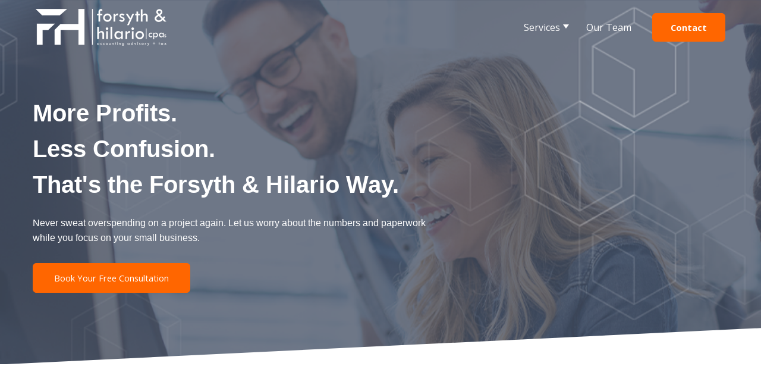

--- FILE ---
content_type: text/html; charset=UTF-8
request_url: https://www.cpaforsyth.com/
body_size: 14524
content:
<!doctype html><html lang="en"><head>
    <meta charset="utf-8">
    <title>Bookkeeping, Accounting, and Tax Services by Forsyth CPA</title>
    <link rel="shortcut icon" href="https://www.cpaforsyth.com/hubfs/Forsyth%20CPA%20Web%20Style%20Guide-32.png">
    <meta name="description" content="Virtual Bookkeeping, Accounting, and Tax Services provided by Forsyth CPA. We provide small business accounting to give our clients accurate, dependable financial statements on which they can rely when making business decisions.">
     <link type="text/css" rel="stylesheet" href="https://www.cpaforsyth.com/hubfs/hub_generated/template_assets/1/55156219193/1744324040208/template_main.min.css">
    
      
    
     
    <link type="text/css" rel="stylesheet" href="https://www.cpaforsyth.com/hubfs/hub_generated/template_assets/1/55155458867/1744324039582/template_theme-overrides.min.css">
    
    <meta name="viewport" content="width=device-width, initial-scale=1">

    
    <meta property="og:description" content="Virtual Bookkeeping, Accounting, and Tax Services provided by Forsyth CPA. We provide small business accounting to give our clients accurate, dependable financial statements on which they can rely when making business decisions.">
    <meta property="og:title" content="Bookkeeping, Accounting, and Tax Services by Forsyth CPA">
    <meta name="twitter:description" content="Virtual Bookkeeping, Accounting, and Tax Services provided by Forsyth CPA. We provide small business accounting to give our clients accurate, dependable financial statements on which they can rely when making business decisions.">
    <meta name="twitter:title" content="Bookkeeping, Accounting, and Tax Services by Forsyth CPA">

    

    
    <style>
a.cta_button{-moz-box-sizing:content-box !important;-webkit-box-sizing:content-box !important;box-sizing:content-box !important;vertical-align:middle}.hs-breadcrumb-menu{list-style-type:none;margin:0px 0px 0px 0px;padding:0px 0px 0px 0px}.hs-breadcrumb-menu-item{float:left;padding:10px 0px 10px 10px}.hs-breadcrumb-menu-divider:before{content:'›';padding-left:10px}.hs-featured-image-link{border:0}.hs-featured-image{float:right;margin:0 0 20px 20px;max-width:50%}@media (max-width: 568px){.hs-featured-image{float:none;margin:0;width:100%;max-width:100%}}.hs-screen-reader-text{clip:rect(1px, 1px, 1px, 1px);height:1px;overflow:hidden;position:absolute !important;width:1px}
</style>

<style>
.navigation-primary {
  display: inline-block;
}
.navigation-primary a {
  color: #494A52;
  line-height: 40px;
  padding: 15px 17px;
}

.navigation-primary a.active-item {

  position: relative;
}

.navigation-primary .submenu.level-1 > li > a.active-item:after {
  background-color: #494A52;
  bottom: -3px;
  content: "";
  height: 2px;
  left: 50%;
  position: absolute;
  width: 50%;
  transform: translate(-50%, -50%);
}

.navigation-primary .submenu {
  list-style: none;
  margin: 0;
  padding: 0;
}

.navigation-primary .submenu a,
.navigation-primary .submenu p {
  text-decoration: none;
}

.submenu-toggle {
  display: none;
}

.submenu.level-1 {
  display: inline-block;
  white-space: nowrap;
}

.submenu.level-1 > li {
  display: inline-block;
  padding: 2px 3px;
  text-transform: capitalize;
}
.submenu.level-1 > li.has-submenu {
  position: relative;

}

.submenu.level-1 > .has-submenu > .menu-arrow {
  border-left: 5px solid transparent;
  border-right: 5px solid transparent;
  border-top: 7px solid black;
  display: block;
  height: 0;
  margin-left: 1px;
  position: absolute;
  right: 5px;
  top:17px;
  width: 0;
}

.submenu.level-2 {
  border: 2px solid #D1D6DC;
  font-weight: 500;
  left: -9999px;
  opacity:0;
  position: absolute;
  text-transform: none;
  top: 100%;
  -webkit-transform: translateX(-50%);
  -ms-transform: translateX(-50%);
  transform: translateX(-50%);
  width: 270px;
  z-index:-999;
  box-shadow:0 7px 20px rgb(0 0 0 / 22%);
}
.submenu.level-3{ box-shadow:0 7px 20px rgb(0 0 0 / 22%);
}
.submenu.level-2 > li:first-child > a {
  position: relative;
  z-index: 2;
}

.submenu.level-2 > li:first-child:before {
  background-color: #FFF;
  border: 2px solid #494A52;
  content: '';
  display: none;
  height: 30px;
  left: 200px;
  margin-left: 20px;
  overflow: hidden;
  position: absolute;
  top: -12px;
  -webkit-transform: rotate(45deg);
  -ms-transform: rotate(45deg);
  transform: rotate(45deg);
  transition: background-color 0.3s;
  width: 30px;
  z-index: 1;
}

.submenu.level-2 > li:first-child:hover:before,
.submenu.level-2 > li:first-child.focus:before {
  background-color: rgba(208, 210, 212, 1.0);
  -webkit-transition: background-color 0.3s;
  -o-transition: background-color 0.3s;
  transition: background-color 0.3s;
}

.submenu.level-2 > li, .submenu.level-3 > li, .submenu.level-4 > li {
  border-bottom: 1px solid #D1D6DC;
  padding: 0;
}

.submenu.level-2 .menu-item .menu-link {
  display: block;
  padding: 7px 20px;
  -webkit-transition: background-color 0.3s;
  -o-transition: background-color 0.3s;
  transition: background-color 0.3s;
}
.submenu.level-2 .menu-item .menu-link:hover,
.submenu.level-2 .menu-item .menu-link:focus {

  cursor: pointer;
  -webkit-transition: background-color 0.3s;
  -o-transition: background-color 0.3s;
  transition: background-color 0.3s;
}

/* .submenu.level-3 .menu-item .menu-link {
padding-left: 60px;
} */

.submenu.level-1 > li.has-submenu:hover .submenu.level-2,
.submenu.level-1 > li.has-submenu.focus .submenu.level-2 {
  left: 100%;
  opacity: 1;
  z-index: 9999;
}

/* Hide navigation dropdown in the inline editor */
.hs-inline-edit .submenu.level-1 > li.has-submenu:hover .submenu.level-2,
.hs-inline-edit > li.has-submenu.focus .submenu.level-2 {
  visibility: hidden;
}


@media (min-width: 768px) and (max-width: 1150px) {
  .navigation-primary a {
    font-size:14px;
  }


  .submenu.level-1 > li:last-child {
    padding-right:2px;
  }

  .submenu.level-1 > .has-submenu > .menu-arrow {
    right: 0px;
    top: 17px;
  } 

  .submenu.level-2 {
    left: 0;
    width: 200px;
    z-index: 999;
  }
}

@media (max-width: 991px) {



  .navigation-primary a {
    font-size:14px;
  }

  .navigation-primary {
    display: block;
    padding:0px 10px 10px;
    background: #ffffff;
  }

  .navigation-primary .submenu.level-1 > li > a.active-item:after {
    content: none;
  }

  .navigation-primary .submenu.level-1 > li > a.active-item:after {
    display: none;
  }

  .submenu > li > a {
    display: block;
    width: 100%;
  }

  .submenu > .has-submenu {
    position: relative;
  }

  .submenu > .has-submenu > a {
    width:88%;
  }

  .submenu {
    display: none;
  }

  .submenu.level-1 {
    width: 100%;
  }

  .submenu.level-1 > li {
    border-top: 2px solid #CED4DB;
    display: block;
    padding: 0;
    width: 100%;
  }

  .submenu.level-1 > li > a {
    font-weight: 600;
    padding: 7px 30px;

  }

  .submenu.level-1 > .has-submenu > .menu-arrow,
  .submenu > .has-submenu > .menu-arrow,
  .submenu .menu-arrow {
    background-position: center right 30px;
    background-repeat: no-repeat;
    background-size: 20px;
    border: none;
    cursor: pointer;
    height: 55px;
    padding: 15px 0;
    position: absolute;
    right: 0;
    top: 0;
    width:12%;

  }

  .submenu.level-1 > .has-submenu > .menu-arrow-bg,
  .submenu > .has-submenu > .menu-arrow-bg,
  .submenu .menu-arrow-bg {
    background-image: url([data-uri]);
    background-repeat: no-repeat;
    display: block;
    height: 20px;
    margin-left: auto;
    margin-right:15px;
    -webkit-transition: -webkit-transform 0.4s;
    transition: -webkit-transform 0.4s;
    -o-transition: transform 0.4s;
    transition: transform 0.4s;
    transition: transform 0.4s, -webkit-transform 0.4s;
    width: 20px;
  }

  .submenu.level-2 > li:first-child:before {
    content: none;
  }

  input[type="checkbox"]:checked ~ .submenu {
    display: block;
  }

  input[type="checkbox"]:checked ~ .menu-arrow .menu-arrow-bg {
    -webkit-transform: rotate(45deg);
    -ms-transform: rotate(45deg);
    transform: rotate(45deg);
    -webkit-transition: -webkit-transform 0.4s;
    transition: -webkit-transform 0.4s;
    -o-transition: transform 0.4s;
    transition: transform 0.4s;
    transition: transform 0.4s, -webkit-transform 0.4s;
  }

  .submenu.level-2 {
    border: none;
    box-shadow: none;
    opacity:1;
    position: static;
    -webkit-transform: unset;
    -ms-transform: unset;
    transform: unset;
    visibility: visible;
    width: 100%;
    z-index: 2;
  }

  .submenu.level-2 .menu-item {
    background-color: #FFF;
    border-bottom: none;
    border-top: 2px solid #EBEFF3;
    padding: 0;
  }

  .submenu.level-2 .menu-item .menu-link {
    padding: 7px 60px;
  }

  .submenu.level-2 .menu-item .menu-link:hover {
    background-color: inherit;
  }

  .submenu.level-3, .submenu.level-4 {
    background-color: inherit;
    margin: 0;
    padding: 0;
    width: 100%;

  }

  .submenu.level-3 > li,  .submenu.level-4 > li {
    background-color: inherit;
    padding: 0;
  }

  .submenu.level-3 .menu-item .menu-link, .submenu.level-4 .menu-item .menu-link {
    padding: 7px 80px;
  }
  .navigation-primary .submenu.level-1 li:nth-child(1) {border-top:0px}

}


@media (min-width: 991px) and (max-width:1950px) {
  .submenu.level-3, .submenu.level-4{
    display:none;
    position:relative;
    position: absolute;
    left: 100%;
    top: 0;
    width: 15em;
    z-index: 3000;
    padding:auto 10px;


  }
  .submenu.level-3 .menu-item .menu-link, .submenu.level-4 .menu-item .menu-link {
    /*     padding-left: 0; */
    text-align: left;
  }
  .submenu.level-2 .has-submenu:hover .level-3,
  .submenu.level-3 .has-submenu:hover .level-4{ 
    display:block; 
  }
  .submenu.level-2 .has-submenu{position:relative}
  .submenu.level-2 .has-submenu.menu-item:before {
    content: "\f054";
    font-family: FontAwesome;
    display: block;
    width: auto;
    font-size: 18px;
    position: absolute;
    top: 15px;
    right: 10px;
    color: #2f2f2b;
    z-index: 9;
    transform: rotate(0deg); 
    box-shadow: none;
    margin-left: 0 !important;
    text-align: right;
    border:0
  }
  .submenu.level-3 .menu-item, 
  .submenu.level-4 .menu-item, 
  .submenu.level-3 .menu-item .menu-link, 
  .submenu.level-4 .menu-item .menu-link{border-radius:0px !important}

}</style>

<link rel="stylesheet" href="https://www.cpaforsyth.com/hubfs/hub_generated/module_assets/1/55159481441/1744393841113/module_image-with-vector.min.css">
<link rel="stylesheet" href="https://www.cpaforsyth.com/hubfs/hub_generated/module_assets/1/55156266634/1744393826371/module_service-with-link.min.css">
<link rel="stylesheet" href="https://www.cpaforsyth.com/hubfs/hub_generated/module_assets/1/55156227604/1744393818044/module_card-section.min.css">
<link rel="stylesheet" href="https://www.cpaforsyth.com/hubfs/hub_generated/module_assets/1/55156874115/1744393834728/module_social-follow.min.css">
<style>
  @font-face {
    font-family: "Montserrat";
    font-weight: 400;
    font-style: normal;
    font-display: swap;
    src: url("/_hcms/googlefonts/Montserrat/regular.woff2") format("woff2"), url("/_hcms/googlefonts/Montserrat/regular.woff") format("woff");
  }
  @font-face {
    font-family: "Montserrat";
    font-weight: 600;
    font-style: normal;
    font-display: swap;
    src: url("/_hcms/googlefonts/Montserrat/600.woff2") format("woff2"), url("/_hcms/googlefonts/Montserrat/600.woff") format("woff");
  }
  @font-face {
    font-family: "Montserrat";
    font-weight: 700;
    font-style: normal;
    font-display: swap;
    src: url("/_hcms/googlefonts/Montserrat/700.woff2") format("woff2"), url("/_hcms/googlefonts/Montserrat/700.woff") format("woff");
  }
  @font-face {
    font-family: "Lato";
    font-weight: 900;
    font-style: normal;
    font-display: swap;
    src: url("/_hcms/googlefonts/Lato/900.woff2") format("woff2"), url("/_hcms/googlefonts/Lato/900.woff") format("woff");
  }
  @font-face {
    font-family: "Lato";
    font-weight: 400;
    font-style: normal;
    font-display: swap;
    src: url("/_hcms/googlefonts/Lato/regular.woff2") format("woff2"), url("/_hcms/googlefonts/Lato/regular.woff") format("woff");
  }
  @font-face {
    font-family: "Lato";
    font-weight: 700;
    font-style: normal;
    font-display: swap;
    src: url("/_hcms/googlefonts/Lato/700.woff2") format("woff2"), url("/_hcms/googlefonts/Lato/700.woff") format("woff");
  }
  @font-face {
    font-family: "Open Sans";
    font-weight: 400;
    font-style: normal;
    font-display: swap;
    src: url("/_hcms/googlefonts/Open_Sans/regular.woff2") format("woff2"), url("/_hcms/googlefonts/Open_Sans/regular.woff") format("woff");
  }
  @font-face {
    font-family: "Open Sans";
    font-weight: 700;
    font-style: normal;
    font-display: swap;
    src: url("/_hcms/googlefonts/Open_Sans/700.woff2") format("woff2"), url("/_hcms/googlefonts/Open_Sans/700.woff") format("woff");
  }
</style>

<!-- Editor Styles -->
<style id="hs_editor_style" type="text/css">
#hs_cos_wrapper_module_16334716003183  { display: block !important; text-align: center !important }
#hs_cos_wrapper_widget_1633467374198  { display: block !important; padding-bottom: 25px !important; padding-top: 20px !important }
#hs_cos_wrapper_module_1633467387889  { display: block !important; padding-bottom: 25px !important; padding-top: 20px !important }
#hs_cos_wrapper_module_1633467390574  { display: block !important; padding-bottom: 25px !important; padding-top: 20px !important }
#hs_cos_wrapper_module_1632345068299  { display: block !important; padding-bottom: 25px !important; padding-top: 0px !important }
#hs_cos_wrapper_module_1633471728689  { display: block !important; padding-bottom: 0px !important; text-align: center !important }
#hs_cos_wrapper_module_1633468435757  { display: block !important; padding-bottom: 80px !important; padding-left: 50px !important; padding-right: 50px !important; padding-top: 50px !important }
#hs_cos_wrapper_widget_1633466460014  { display: block !important; padding-top: 50px !important; text-align: center !important }
#hs_cos_wrapper_widget_1633450203723  { display: block !important; padding-bottom: 50px !important; padding-left: 50px !important; padding-right: 50px !important; padding-top: 20px !important }
#hs_cos_wrapper_widget_1633468615552  { display: block !important; padding-top: 20px !important }
#hs_cos_wrapper_module_1633638493552  { display: block !important; padding-top: 5px !important }
#hs_cos_wrapper_module_16336384935527  { display: block !important; padding-top: 20px !important }
#hs_cos_wrapper_module_16323451719013  { display: block !important; padding-bottom: 50px !important; padding-top: 50px !important }
#hs_cos_wrapper_module_16334716003183  { display: block !important; text-align: center !important }
#hs_cos_wrapper_module_1633467390574  { display: block !important; padding-bottom: 25px !important; padding-top: 20px !important }
#hs_cos_wrapper_module_1633467387889  { display: block !important; padding-bottom: 25px !important; padding-top: 20px !important }
#hs_cos_wrapper_widget_1633467374198  { display: block !important; padding-bottom: 25px !important; padding-top: 20px !important }
#hs_cos_wrapper_module_1632345068299  { display: block !important; padding-bottom: 25px !important; padding-top: 0px !important }
#hs_cos_wrapper_module_1633471728689  { display: block !important; padding-bottom: 0px !important; text-align: center !important }
#hs_cos_wrapper_module_1633468435757  { display: block !important; padding-bottom: 80px !important; padding-left: 50px !important; padding-right: 50px !important; padding-top: 50px !important }
#hs_cos_wrapper_widget_1633466460014  { display: block !important; padding-top: 50px !important; text-align: center !important }
#hs_cos_wrapper_widget_1633450203723  { display: block !important; padding-bottom: 50px !important; padding-left: 50px !important; padding-right: 50px !important; padding-top: 20px !important }
#hs_cos_wrapper_widget_1633468615552  { display: block !important; padding-top: 20px !important }
#hs_cos_wrapper_module_16336384935527  { display: block !important; padding-top: 20px !important }
#hs_cos_wrapper_module_1633638493552  { display: block !important; padding-top: 5px !important }
#hs_cos_wrapper_module_16323451719013  { display: block !important; padding-bottom: 50px !important; padding-top: 50px !important }
.dnd_area-row-0-force-full-width-section > .row-fluid {
  max-width: none !important;
}
.dnd_area-row-1-force-full-width-section > .row-fluid {
  max-width: none !important;
}
.dnd_area-row-2-max-width-section-centering > .row-fluid {
  max-width: 1200px !important;
  margin-left: auto !important;
  margin-right: auto !important;
}
.dnd_area-row-4-max-width-section-centering > .row-fluid {
  max-width: 1200px !important;
  margin-left: auto !important;
  margin-right: auto !important;
}
.dnd_area-row-6-max-width-section-centering > .row-fluid {
  max-width: 1200px !important;
  margin-left: auto !important;
  margin-right: auto !important;
}
.dnd_area-row-7-force-full-width-section > .row-fluid {
  max-width: none !important;
}
.dnd_area-row-10-max-width-section-centering > .row-fluid {
  max-width: 900px !important;
  margin-left: auto !important;
  margin-right: auto !important;
}
.dnd_area-row-11-force-full-width-section > .row-fluid {
  max-width: none !important;
}
.widget_1632334149054-flexbox-positioning {
  display: -ms-flexbox !important;
  -ms-flex-direction: column !important;
  -ms-flex-align: center !important;
  -ms-flex-pack: start;
  display: flex !important;
  flex-direction: column !important;
  align-items: center !important;
  justify-content: flex-start;
}
.widget_1632334149054-flexbox-positioning > div {
  max-width: 100%;
  flex-shrink: 0 !important;
}
.module_1633467390574-flexbox-positioning {
  display: -ms-flexbox !important;
  -ms-flex-direction: column !important;
  -ms-flex-align: center !important;
  -ms-flex-pack: start;
  display: flex !important;
  flex-direction: column !important;
  align-items: center !important;
  justify-content: flex-start;
}
.module_1633467390574-flexbox-positioning > div {
  max-width: 100%;
  flex-shrink: 0 !important;
}
.module_1633467387889-flexbox-positioning {
  display: -ms-flexbox !important;
  -ms-flex-direction: column !important;
  -ms-flex-align: center !important;
  -ms-flex-pack: start;
  display: flex !important;
  flex-direction: column !important;
  align-items: center !important;
  justify-content: flex-start;
}
.module_1633467387889-flexbox-positioning > div {
  max-width: 100%;
  flex-shrink: 0 !important;
}
.widget_1633467374198-flexbox-positioning {
  display: -ms-flexbox !important;
  -ms-flex-direction: column !important;
  -ms-flex-align: center !important;
  -ms-flex-pack: start;
  display: flex !important;
  flex-direction: column !important;
  align-items: center !important;
  justify-content: flex-start;
}
.widget_1633467374198-flexbox-positioning > div {
  max-width: 100%;
  flex-shrink: 0 !important;
}
.module_1632345068299-flexbox-positioning {
  display: -ms-flexbox !important;
  -ms-flex-direction: column !important;
  -ms-flex-align: center !important;
  -ms-flex-pack: start;
  display: flex !important;
  flex-direction: column !important;
  align-items: center !important;
  justify-content: flex-start;
}
.module_1632345068299-flexbox-positioning > div {
  max-width: 100%;
  flex-shrink: 0 !important;
}
.module_163415662738313-flexbox-positioning {
  display: -ms-flexbox !important;
  -ms-flex-direction: column !important;
  -ms-flex-align: center !important;
  -ms-flex-pack: start;
  display: flex !important;
  flex-direction: column !important;
  align-items: center !important;
  justify-content: flex-start;
}
.module_163415662738313-flexbox-positioning > div {
  max-width: 100%;
  flex-shrink: 0 !important;
}
.module_163415662738311-flexbox-positioning {
  display: -ms-flexbox !important;
  -ms-flex-direction: column !important;
  -ms-flex-align: center !important;
  -ms-flex-pack: start;
  display: flex !important;
  flex-direction: column !important;
  align-items: center !important;
  justify-content: flex-start;
}
.module_163415662738311-flexbox-positioning > div {
  max-width: 100%;
  flex-shrink: 0 !important;
}
.module_16341566273839-flexbox-positioning {
  display: -ms-flexbox !important;
  -ms-flex-direction: column !important;
  -ms-flex-align: center !important;
  -ms-flex-pack: start;
  display: flex !important;
  flex-direction: column !important;
  align-items: center !important;
  justify-content: flex-start;
}
.module_16341566273839-flexbox-positioning > div {
  max-width: 100%;
  flex-shrink: 0 !important;
}
.module_16341566273837-flexbox-positioning {
  display: -ms-flexbox !important;
  -ms-flex-direction: column !important;
  -ms-flex-align: center !important;
  -ms-flex-pack: start;
  display: flex !important;
  flex-direction: column !important;
  align-items: center !important;
  justify-content: flex-start;
}
.module_16341566273837-flexbox-positioning > div {
  max-width: 100%;
  flex-shrink: 0 !important;
}
.module_163415664260712-flexbox-positioning {
  display: -ms-flexbox !important;
  -ms-flex-direction: column !important;
  -ms-flex-align: center !important;
  -ms-flex-pack: start;
  display: flex !important;
  flex-direction: column !important;
  align-items: center !important;
  justify-content: flex-start;
}
.module_163415664260712-flexbox-positioning > div {
  max-width: 100%;
  flex-shrink: 0 !important;
}
.module_163415664260710-flexbox-positioning {
  display: -ms-flexbox !important;
  -ms-flex-direction: column !important;
  -ms-flex-align: center !important;
  -ms-flex-pack: start;
  display: flex !important;
  flex-direction: column !important;
  align-items: center !important;
  justify-content: flex-start;
}
.module_163415664260710-flexbox-positioning > div {
  max-width: 100%;
  flex-shrink: 0 !important;
}
.module_16341566426078-flexbox-positioning {
  display: -ms-flexbox !important;
  -ms-flex-direction: column !important;
  -ms-flex-align: center !important;
  -ms-flex-pack: start;
  display: flex !important;
  flex-direction: column !important;
  align-items: center !important;
  justify-content: flex-start;
}
.module_16341566426078-flexbox-positioning > div {
  max-width: 100%;
  flex-shrink: 0 !important;
}
.module_16341566426076-flexbox-positioning {
  display: -ms-flexbox !important;
  -ms-flex-direction: column !important;
  -ms-flex-align: center !important;
  -ms-flex-pack: start;
  display: flex !important;
  flex-direction: column !important;
  align-items: center !important;
  justify-content: flex-start;
}
.module_16341566426076-flexbox-positioning > div {
  max-width: 100%;
  flex-shrink: 0 !important;
}
.module_1633468435757-flexbox-positioning {
  display: -ms-flexbox !important;
  -ms-flex-direction: column !important;
  -ms-flex-align: center !important;
  -ms-flex-pack: start;
  display: flex !important;
  flex-direction: column !important;
  align-items: center !important;
  justify-content: flex-start;
}
.module_1633468435757-flexbox-positioning > div {
  max-width: 100%;
  flex-shrink: 0 !important;
}
.widget_1633450203723-flexbox-positioning {
  display: -ms-flexbox !important;
  -ms-flex-direction: column !important;
  -ms-flex-align: center !important;
  -ms-flex-pack: start;
  display: flex !important;
  flex-direction: column !important;
  align-items: center !important;
  justify-content: flex-start;
}
.widget_1633450203723-flexbox-positioning > div {
  max-width: 100%;
  flex-shrink: 0 !important;
}
.widget_1633468615552-flexbox-positioning {
  display: -ms-flexbox !important;
  -ms-flex-direction: column !important;
  -ms-flex-align: center !important;
  -ms-flex-pack: start;
  display: flex !important;
  flex-direction: column !important;
  align-items: center !important;
  justify-content: flex-start;
}
.widget_1633468615552-flexbox-positioning > div {
  max-width: 100%;
  flex-shrink: 0 !important;
}
.module_16336384935525-flexbox-positioning {
  display: -ms-flexbox !important;
  -ms-flex-direction: column !important;
  -ms-flex-align: start !important;
  -ms-flex-pack: start;
  display: flex !important;
  flex-direction: column !important;
  align-items: flex-start !important;
  justify-content: flex-start;
}
.module_16336384935525-flexbox-positioning > div {
  max-width: 100%;
  flex-shrink: 0 !important;
}
.module_16336384935527-flexbox-positioning {
  display: -ms-flexbox !important;
  -ms-flex-direction: column !important;
  -ms-flex-align: center !important;
  -ms-flex-pack: start;
  display: flex !important;
  flex-direction: column !important;
  align-items: center !important;
  justify-content: flex-start;
}
.module_16336384935527-flexbox-positioning > div {
  max-width: 100%;
  flex-shrink: 0 !important;
}
.module_1633638493552-flexbox-positioning {
  display: -ms-flexbox !important;
  -ms-flex-direction: column !important;
  -ms-flex-align: center !important;
  -ms-flex-pack: start;
  display: flex !important;
  flex-direction: column !important;
  align-items: center !important;
  justify-content: flex-start;
}
.module_1633638493552-flexbox-positioning > div {
  max-width: 100%;
  flex-shrink: 0 !important;
}
.module_16323451719013-flexbox-positioning {
  display: -ms-flexbox !important;
  -ms-flex-direction: column !important;
  -ms-flex-align: center !important;
  -ms-flex-pack: start;
  display: flex !important;
  flex-direction: column !important;
  align-items: center !important;
  justify-content: flex-start;
}
.module_16323451719013-flexbox-positioning > div {
  max-width: 100%;
  flex-shrink: 0 !important;
}
/* HubSpot Non-stacked Media Query Styles */
@media (min-width:768px) {
  .dnd_area-row-2-vertical-alignment > .row-fluid {
    display: -ms-flexbox !important;
    -ms-flex-direction: row;
    display: flex !important;
    flex-direction: row;
  }
  .dnd_area-row-4-vertical-alignment > .row-fluid {
    display: -ms-flexbox !important;
    -ms-flex-direction: row;
    display: flex !important;
    flex-direction: row;
  }
  .dnd_area-row-6-vertical-alignment > .row-fluid {
    display: -ms-flexbox !important;
    -ms-flex-direction: row;
    display: flex !important;
    flex-direction: row;
  }
  .dnd_area-row-10-vertical-alignment > .row-fluid {
    display: -ms-flexbox !important;
    -ms-flex-direction: row;
    display: flex !important;
    flex-direction: row;
  }
  .dnd_area-row-11-vertical-alignment > .row-fluid {
    display: -ms-flexbox !important;
    -ms-flex-direction: row;
    display: flex !important;
    flex-direction: row;
  }
  .dnd_area-column-3-vertical-alignment {
    display: -ms-flexbox !important;
    -ms-flex-direction: column !important;
    -ms-flex-pack: center !important;
    display: flex !important;
    flex-direction: column !important;
    justify-content: center !important;
  }
  .dnd_area-column-3-vertical-alignment > div {
    flex-shrink: 0 !important;
  }
  .dnd_area-column-3-row-1-vertical-alignment > .row-fluid {
    display: -ms-flexbox !important;
    -ms-flex-direction: row;
    display: flex !important;
    flex-direction: row;
  }
  .cell_1632334149363-vertical-alignment {
    display: -ms-flexbox !important;
    -ms-flex-direction: column !important;
    -ms-flex-pack: center !important;
    display: flex !important;
    flex-direction: column !important;
    justify-content: center !important;
  }
  .cell_1632334149363-vertical-alignment > div {
    flex-shrink: 0 !important;
  }
  .cell_1632332624782-vertical-alignment {
    display: -ms-flexbox !important;
    -ms-flex-direction: column !important;
    -ms-flex-pack: center !important;
    display: flex !important;
    flex-direction: column !important;
    justify-content: center !important;
  }
  .cell_1632332624782-vertical-alignment > div {
    flex-shrink: 0 !important;
  }
  .dnd_area-module-2-vertical-alignment {
    display: -ms-flexbox !important;
    -ms-flex-direction: column !important;
    -ms-flex-pack: center !important;
    display: flex !important;
    flex-direction: column !important;
    justify-content: center !important;
  }
  .dnd_area-module-2-vertical-alignment > div {
    flex-shrink: 0 !important;
  }
  .cell_1633467392174-vertical-alignment {
    display: -ms-flexbox !important;
    -ms-flex-direction: column !important;
    -ms-flex-pack: start !important;
    display: flex !important;
    flex-direction: column !important;
    justify-content: flex-start !important;
  }
  .cell_1633467392174-vertical-alignment > div {
    flex-shrink: 0 !important;
  }
  .cell_1633467384685-vertical-alignment {
    display: -ms-flexbox !important;
    -ms-flex-direction: column !important;
    -ms-flex-pack: start !important;
    display: flex !important;
    flex-direction: column !important;
    justify-content: flex-start !important;
  }
  .cell_1633467384685-vertical-alignment > div {
    flex-shrink: 0 !important;
  }
  .cell_1633467389493-vertical-alignment {
    display: -ms-flexbox !important;
    -ms-flex-direction: column !important;
    -ms-flex-pack: start !important;
    display: flex !important;
    flex-direction: column !important;
    justify-content: flex-start !important;
  }
  .cell_1633467389493-vertical-alignment > div {
    flex-shrink: 0 !important;
  }
  .cell_1633450227381-vertical-alignment {
    display: -ms-flexbox !important;
    -ms-flex-direction: column !important;
    -ms-flex-pack: center !important;
    display: flex !important;
    flex-direction: column !important;
    justify-content: center !important;
  }
  .cell_1633450227381-vertical-alignment > div {
    flex-shrink: 0 !important;
  }
  .cell_1633450227381-row-2-vertical-alignment > .row-fluid {
    display: -ms-flexbox !important;
    -ms-flex-direction: row;
    display: flex !important;
    flex-direction: row;
  }
  .cell_16341566426074-vertical-alignment {
    display: -ms-flexbox !important;
    -ms-flex-direction: column !important;
    -ms-flex-pack: center !important;
    display: flex !important;
    flex-direction: column !important;
    justify-content: center !important;
  }
  .cell_16341566426074-vertical-alignment > div {
    flex-shrink: 0 !important;
  }
  .cell_16341566426073-vertical-alignment {
    display: -ms-flexbox !important;
    -ms-flex-direction: column !important;
    -ms-flex-pack: center !important;
    display: flex !important;
    flex-direction: column !important;
    justify-content: center !important;
  }
  .cell_16341566426073-vertical-alignment > div {
    flex-shrink: 0 !important;
  }
  .cell_16341566426072-vertical-alignment {
    display: -ms-flexbox !important;
    -ms-flex-direction: column !important;
    -ms-flex-pack: center !important;
    display: flex !important;
    flex-direction: column !important;
    justify-content: center !important;
  }
  .cell_16341566426072-vertical-alignment > div {
    flex-shrink: 0 !important;
  }
  .cell_1634156642607-vertical-alignment {
    display: -ms-flexbox !important;
    -ms-flex-direction: column !important;
    -ms-flex-pack: center !important;
    display: flex !important;
    flex-direction: column !important;
    justify-content: center !important;
  }
  .cell_1634156642607-vertical-alignment > div {
    flex-shrink: 0 !important;
  }
  .cell_1633468439876-row-2-vertical-alignment > .row-fluid {
    display: -ms-flexbox !important;
    -ms-flex-direction: row;
    display: flex !important;
    flex-direction: row;
  }
  .cell_1633710733495-vertical-alignment {
    display: -ms-flexbox !important;
    -ms-flex-direction: column !important;
    -ms-flex-pack: center !important;
    display: flex !important;
    flex-direction: column !important;
    justify-content: center !important;
  }
  .cell_1633710733495-vertical-alignment > div {
    flex-shrink: 0 !important;
  }
  .cell_1633710733495-row-0-vertical-alignment > .row-fluid {
    display: -ms-flexbox !important;
    -ms-flex-direction: row;
    display: flex !important;
    flex-direction: row;
  }
  .module_1632343801694-vertical-alignment {
    display: -ms-flexbox !important;
    -ms-flex-direction: column !important;
    -ms-flex-pack: center !important;
    display: flex !important;
    flex-direction: column !important;
    justify-content: center !important;
  }
  .module_1632343801694-vertical-alignment > div {
    flex-shrink: 0 !important;
  }
  .dnd_area-column-13-vertical-alignment {
    display: -ms-flexbox !important;
    -ms-flex-direction: column !important;
    -ms-flex-pack: center !important;
    display: flex !important;
    flex-direction: column !important;
    justify-content: center !important;
  }
  .dnd_area-column-13-vertical-alignment > div {
    flex-shrink: 0 !important;
  }
  .cell_16336384935514-vertical-alignment {
    display: -ms-flexbox !important;
    -ms-flex-direction: column !important;
    -ms-flex-pack: center !important;
    display: flex !important;
    flex-direction: column !important;
    justify-content: center !important;
  }
  .cell_16336384935514-vertical-alignment > div {
    flex-shrink: 0 !important;
  }
  .cell_16336384935514-row-0-vertical-alignment > .row-fluid {
    display: -ms-flexbox !important;
    -ms-flex-direction: row;
    display: flex !important;
    flex-direction: row;
  }
  .module_16336384935525-vertical-alignment {
    display: -ms-flexbox !important;
    -ms-flex-direction: column !important;
    -ms-flex-pack: center !important;
    display: flex !important;
    flex-direction: column !important;
    justify-content: center !important;
  }
  .module_16336384935525-vertical-alignment > div {
    flex-shrink: 0 !important;
  }
  .cell_1633710737931-vertical-alignment {
    display: -ms-flexbox !important;
    -ms-flex-direction: column !important;
    -ms-flex-pack: center !important;
    display: flex !important;
    flex-direction: column !important;
    justify-content: center !important;
  }
  .cell_1633710737931-vertical-alignment > div {
    flex-shrink: 0 !important;
  }
  .cell_1632344951710-vertical-alignment {
    display: -ms-flexbox !important;
    -ms-flex-direction: column !important;
    -ms-flex-pack: center !important;
    display: flex !important;
    flex-direction: column !important;
    justify-content: center !important;
  }
  .cell_1632344951710-vertical-alignment > div {
    flex-shrink: 0 !important;
  }
}
/* HubSpot Styles (default) */
.dnd_area-row-0-padding {
  padding-top: 0px !important;
  padding-bottom: 0px !important;
  padding-left: 0px !important;
  padding-right: 0px !important;
}
.dnd_area-row-2-padding {
  padding-top: 100px !important;
  padding-bottom: 100px !important;
  padding-left: 40px !important;
}
.dnd_area-row-4-padding {
  padding-top: 20px !important;
  padding-bottom: 50px !important;
  padding-left: 15px !important;
  padding-right: 15px !important;
}
.dnd_area-row-4-background-layers {
  background-image: linear-gradient(rgba(74, 85, 105, 0), rgba(74, 85, 105, 0)) !important;
  background-position: left top !important;
  background-size: auto !important;
  background-repeat: no-repeat !important;
}
.dnd_area-row-6-padding {
  padding-top: 30px !important;
  padding-bottom: 20px !important;
  padding-left: 10px !important;
  padding-right: 10px !important;
}
.dnd_area-row-7-padding {
  padding-top: 80px !important;
  padding-bottom: 80px !important;
}
.dnd_area-row-7-background-layers {
  background-image: url('https://www.cpaforsyth.com/hubfs/forsyth%20headerr-5.png') !important;
  background-position: center top !important;
  background-size: cover !important;
  background-repeat: no-repeat !important;
}
.dnd_area-row-9-padding {
  padding-top: 20px !important;
  padding-bottom: 100px !important;
  padding-left: 15px !important;
  padding-right: 15px !important;
}
.dnd_area-row-10-padding {
  padding-top: 0px !important;
  padding-left: 10px !important;
  padding-right: 10px !important;
}
.dnd_area-row-10-background-layers {
  background-image: url('https://www.cpaforsyth.com/hubfs/Forsyth%20CPA%20Web%20Style%20Guide-51.png') !important;
  background-position: center center !important;
  background-size: contain !important;
  background-repeat: no-repeat !important;
}
.dnd_area-row-11-padding {
  padding-bottom: 0px !important;
  padding-left: 0px !important;
  padding-right: 0px !important;
}
.cell_16612188823663-padding {
  padding-left: 0px !important;
  padding-right: 0px !important;
}
.cell_1632332624782-padding {
  padding-top: 20px !important;
  padding-bottom: 25px !important;
}
.cell_16612183461484-padding {
  padding-left: 0px !important;
  padding-right: 0px !important;
}
.cell_1633468439876-row-2-padding {
  padding-top: 100px !important;
  padding-bottom: 40px !important;
  padding-left: 10px !important;
  padding-right: 10px !important;
}
/* HubSpot Styles (mobile) */
@media (max-width: 767px) {
  .dnd_area-row-2-padding {
    padding-top: 80px !important;
    padding-bottom: 20px !important;
    padding-left: 15px !important;
    padding-right: 15px !important;
  }
  .dnd_area-row-6-padding {
    padding-top: 40px !important;
    padding-bottom: 20px !important;
    padding-left: 10px !important;
    padding-right: 10px !important;
  }
  .dnd_area-row-9-padding {
    padding-top: 20px !important;
    padding-bottom: 50px !important;
    padding-left: 15px !important;
    padding-right: 15px !important;
  }
  .dnd_area-row-10-padding {
    padding-top: 40px !important;
    padding-bottom: 50px !important;
    padding-left: 10px !important;
    padding-right: 10px !important;
  }
  .dnd_area-row-11-padding {
    padding-top: 30px !important;
    padding-bottom: 0px !important;
    padding-left: 0px !important;
    padding-right: 0px !important;
  }
  .widget_1632334149054-hidden {
    display: none !important;
  }
  .cell_1633468439876-row-2-padding {
    padding-top: 80px !important;
    padding-bottom: 20px !important;
    padding-left: 15px !important;
    padding-right: 15px !important;
  }
}
</style>
    

    
<!--  Added by GoogleTagManager integration -->
<script>
var _hsp = window._hsp = window._hsp || [];
window.dataLayer = window.dataLayer || [];
function gtag(){dataLayer.push(arguments);}

var useGoogleConsentModeV2 = true;
var waitForUpdateMillis = 1000;



var hsLoadGtm = function loadGtm() {
    if(window._hsGtmLoadOnce) {
      return;
    }

    if (useGoogleConsentModeV2) {

      gtag('set','developer_id.dZTQ1Zm',true);

      gtag('consent', 'default', {
      'ad_storage': 'denied',
      'analytics_storage': 'denied',
      'ad_user_data': 'denied',
      'ad_personalization': 'denied',
      'wait_for_update': waitForUpdateMillis
      });

      _hsp.push(['useGoogleConsentModeV2'])
    }

    (function(w,d,s,l,i){w[l]=w[l]||[];w[l].push({'gtm.start':
    new Date().getTime(),event:'gtm.js'});var f=d.getElementsByTagName(s)[0],
    j=d.createElement(s),dl=l!='dataLayer'?'&l='+l:'';j.async=true;j.src=
    'https://www.googletagmanager.com/gtm.js?id='+i+dl;f.parentNode.insertBefore(j,f);
    })(window,document,'script','dataLayer','GTM-WN2PGV7');

    window._hsGtmLoadOnce = true;
};

_hsp.push(['addPrivacyConsentListener', function(consent){
  if(consent.allowed || (consent.categories && consent.categories.analytics)){
    hsLoadGtm();
  }
}]);

</script>

<!-- /Added by GoogleTagManager integration -->

    <link rel="canonical" href="https://www.cpaforsyth.com">


<meta property="og:url" content="https://www.cpaforsyth.com">
<meta name="twitter:card" content="summary">
<meta http-equiv="content-language" content="en">

<link rel="stylesheet" href="https://www.cpaforsyth.com/hubfs/hub_generated/template_assets/1/57184703829/1744324054038/template_domain.min.css">




  <meta name="generator" content="HubSpot"></head>
  <body>
<!--  Added by GoogleTagManager integration -->
<noscript><iframe src="https://www.googletagmanager.com/ns.html?id=GTM-WN2PGV7" height="0" width="0" style="display:none;visibility:hidden"></iframe></noscript>

<!-- /Added by GoogleTagManager integration -->

    <div class="body-wrapper   hs-content-id-82716584272 hs-site-page page ">
      
  <div data-global-resource-path="@marketplace/TransFunnel_Consulting/INITIATOR/templates/partials/header-transparent.html"><header class="new-header header transparent ">
  <div class=" header__container content-wrapper">
    <div class="header-center">
      
      <div class="main-logo">
        <div id="hs_cos_wrapper_site_logo" class="hs_cos_wrapper hs_cos_wrapper_widget hs_cos_wrapper_type_module widget-type-logo" style="" data-hs-cos-general-type="widget" data-hs-cos-type="module">
  






















  
  <span id="hs_cos_wrapper_site_logo_hs_logo_widget" class="hs_cos_wrapper hs_cos_wrapper_widget hs_cos_wrapper_type_logo" style="" data-hs-cos-general-type="widget" data-hs-cos-type="logo"><a href="/" id="hs-link-site_logo_hs_logo_widget" style="border-width:0px;border:0px;"><img src="https://www.cpaforsyth.com/hs-fs/hubfs/FORSYTH%20%26%20HILARIO%20LOGO%20FINAL-1000x289-white.png?width=220&amp;height=62&amp;name=FORSYTH%20%26%20HILARIO%20LOGO%20FINAL-1000x289-white.png" class="hs-image-widget " height="62" style="height: auto;width:220px;border-width:0px;border:0px;" width="220" alt="FORSYTH &amp; HILARIO LOGO FINAL-1000x289-white" title="FORSYTH &amp; HILARIO LOGO FINAL-1000x289-white" srcset="https://www.cpaforsyth.com/hs-fs/hubfs/FORSYTH%20%26%20HILARIO%20LOGO%20FINAL-1000x289-white.png?width=110&amp;height=31&amp;name=FORSYTH%20%26%20HILARIO%20LOGO%20FINAL-1000x289-white.png 110w, https://www.cpaforsyth.com/hs-fs/hubfs/FORSYTH%20%26%20HILARIO%20LOGO%20FINAL-1000x289-white.png?width=220&amp;height=62&amp;name=FORSYTH%20%26%20HILARIO%20LOGO%20FINAL-1000x289-white.png 220w, https://www.cpaforsyth.com/hs-fs/hubfs/FORSYTH%20%26%20HILARIO%20LOGO%20FINAL-1000x289-white.png?width=330&amp;height=93&amp;name=FORSYTH%20%26%20HILARIO%20LOGO%20FINAL-1000x289-white.png 330w, https://www.cpaforsyth.com/hs-fs/hubfs/FORSYTH%20%26%20HILARIO%20LOGO%20FINAL-1000x289-white.png?width=440&amp;height=124&amp;name=FORSYTH%20%26%20HILARIO%20LOGO%20FINAL-1000x289-white.png 440w, https://www.cpaforsyth.com/hs-fs/hubfs/FORSYTH%20%26%20HILARIO%20LOGO%20FINAL-1000x289-white.png?width=550&amp;height=155&amp;name=FORSYTH%20%26%20HILARIO%20LOGO%20FINAL-1000x289-white.png 550w, https://www.cpaforsyth.com/hs-fs/hubfs/FORSYTH%20%26%20HILARIO%20LOGO%20FINAL-1000x289-white.png?width=660&amp;height=186&amp;name=FORSYTH%20%26%20HILARIO%20LOGO%20FINAL-1000x289-white.png 660w" sizes="(max-width: 220px) 100vw, 220px"></a></span>
</div> 
      </div>
      
      
      <div class="right-side-menu">
         
        <div class="custom-menu-primary">
          <div class="header--toggle header__navigation--toggle"><i></i></div>
          <div class="header__close--toggle"></div>
          <div class="header__navigation header--element">
            <div id="hs_cos_wrapper_navigation-primary" class="hs_cos_wrapper hs_cos_wrapper_widget hs_cos_wrapper_type_module" style="" data-hs-cos-general-type="widget" data-hs-cos-type="module">





























<nav aria-label="Main menu" class="navigation-primary">
  
  
  <ul class="submenu level-1">
    
      
  <li class="has-submenu menu-item hs-skip-lang-url-rewrite">
    <a href="https://www.cpaforsyth.com/services" class="menu-link">Services</a>

    
      <input type="checkbox" id="Services" class="submenu-toggle">
      <label class="menu-arrow" for="Services">
        <span class="menu-arrow-bg"></span>
      </label>
      
  
  <ul class="submenu level-2">
    
      
  <li class="no-submenu menu-item hs-skip-lang-url-rewrite">
    <a href="https://www.cpaforsyth.com/services/bookkeeping-accounting-services" class="menu-link">Small Business Accounting</a>

    
  </li>

    
      
  <li class="no-submenu menu-item hs-skip-lang-url-rewrite">
    <a href="https://www.cpaforsyth.com/services/virtual-cfo-service" class="menu-link">Virtual CFO</a>

    
  </li>

    
      
  <li class="no-submenu menu-item hs-skip-lang-url-rewrite">
    <a href="https://www.cpaforsyth.com/services/tax-services" class="menu-link">Tax Services</a>

    
  </li>

    
  </ul>

    
  </li>

    
      
  <li class="no-submenu menu-item hs-skip-lang-url-rewrite">
    <a href="https://www.cpaforsyth.com/our-team" class="menu-link">Our Team</a>

    
  </li>

    
  </ul>

</nav></div>
          </div>
        </div>
        
        
        
      </div>
      
      <div class="header-cta ">
        <div class="">
          <div id="hs_cos_wrapper_button" class="hs_cos_wrapper hs_cos_wrapper_widget hs_cos_wrapper_type_module" style="" data-hs-cos-general-type="widget" data-hs-cos-type="module">
  



  
    
  



<a class="hs-button" href="https://www.cpaforsyth.com/contact-us" id="hs-button_button" rel="">
  Contact
</a>

</div>
        </div>
      </div>
      
      
    </div>
  </div>
</header></div>


      

<main id="main-content" class="body-container-wrapper">
  
  <div class="container-fluid body-container body-container--home">
<div class="row-fluid-wrapper">
<div class="row-fluid">
<div class="span12 widget-span widget-type-cell " style="" data-widget-type="cell" data-x="0" data-w="12">

<div class="row-fluid-wrapper row-depth-1 row-number-1 dnd_area-row-0-force-full-width-section dnd-section dnd_area-row-0-padding">
<div class="row-fluid ">
</div><!--end row-->
</div><!--end row-wrapper -->

<div class="row-fluid-wrapper row-depth-1 row-number-2 dnd-section dnd_area-row-1-force-full-width-section">
<div class="row-fluid ">
<div class="span12 widget-span widget-type-cell cell_16612188823663-padding dnd-column" style="" data-widget-type="cell" data-x="0" data-w="12">

<div class="row-fluid-wrapper row-depth-1 row-number-3 dnd-row">
<div class="row-fluid ">
<div class="span12 widget-span widget-type-custom_widget dnd-module" style="" data-widget-type="custom_widget" data-x="0" data-w="12">
<div id="hs_cos_wrapper_widget_1661218915787" class="hs_cos_wrapper hs_cos_wrapper_widget hs_cos_wrapper_type_module widget-type-rich_text" style="" data-hs-cos-general-type="widget" data-hs-cos-type="module"><span id="hs_cos_wrapper_widget_1661218915787_" class="hs_cos_wrapper hs_cos_wrapper_widget hs_cos_wrapper_type_rich_text" style="" data-hs-cos-general-type="widget" data-hs-cos-type="rich_text"><div class="span12 widget-span widget-type-custom_widget dnd_area-module-1-vertical-alignment dnd-module" data-widget-type="custom_widget" data-x="0" data-w="12">
<div id="bannr">
<div class="banner-module demo-poc" style="background-image: url('https://www.cpaforsyth.com/hubfs/forsyth%20header-main.png'); min-height: 500px; background-repeat: no-repeat !important; background-size: cover !important; background-position: center center !important; background-attachment: fixed !important; display: flex; align-items: center; padding: 100px 15px; position: relative; -webkit-clip-path: polygon(0 0,100% 0,100% 90%,0% 100%); clip-path: polygon(0 0,100% 0,100% 90%,0% 100%);">
<div class="container">
<div class="row">
<div class="col-xl-7 col-lg-7 col-12">
<div class="banner-content" style="position: relative; z-index: 1; margin: 60px 0 20px;">
<h1 style="color: #ffffff; font-size: 40px;">More Profits. <br>Less Confusion. <br>That's the Forsyth &amp; Hilario Way.</h1>
<div class="subheading" style="color: #ffffff;"><span style="font-family: Verdana, Geneva, sans-serif; color: #ffffff;">Never sweat overspending on a project again. Let us worry about the numbers and paperwork while you focus on your small business.</span></div>
<div class="cta_link" style="margin-top: 30px;"><a class="button" href="https://calendly.com/jforsythcpa/30-minute-initial-consultation" target="_blank" rel="noopener">Book Your Free Consultation</a></div>
</div>
</div>
</div>
</div>
</div>
</div>
</div></span></div>

</div><!--end widget-span -->
</div><!--end row-->
</div><!--end row-wrapper -->

</div><!--end widget-span -->
</div><!--end row-->
</div><!--end row-wrapper -->

<div class="row-fluid-wrapper row-depth-1 row-number-4 dnd_area-row-2-padding dnd_area-row-2-max-width-section-centering dnd-section dnd_area-row-2-vertical-alignment">
<div class="row-fluid ">
<div class="span6 widget-span widget-type-custom_widget dnd_area-module-2-vertical-alignment dnd-module" style="" data-widget-type="custom_widget" data-x="0" data-w="6">
<div id="hs_cos_wrapper_dnd_area-module-2" class="hs_cos_wrapper hs_cos_wrapper_widget hs_cos_wrapper_type_module" style="" data-hs-cos-general-type="widget" data-hs-cos-type="module"><div class="image-vector">
  <div class="vector-img"><img src="https://www.cpaforsyth.com/hubfs/Forsyth%20CPA%20Web%20Style%20Guide-11%20light.png" class="img-fluid"></div>
  <div class="imagebox-1">
    <img src="https://www.cpaforsyth.com/hubfs/Forsyth%20CPA%20Web%20Style%20Guide-14.png" class="img-fluid" alt="Forsyth CPA Web Style Guide-14">
  </div>  
</div></div>

</div><!--end widget-span -->
<div class="span6 widget-span widget-type-cell dnd-column dnd_area-column-3-vertical-alignment" style="" data-widget-type="cell" data-x="6" data-w="6">

<div class="row-fluid-wrapper row-depth-1 row-number-5 dnd-row">
<div class="row-fluid ">
<div class="span12 widget-span widget-type-custom_widget dnd-module" style="" data-widget-type="custom_widget" data-x="0" data-w="12">
<div id="hs_cos_wrapper_dnd_area-module-4" class="hs_cos_wrapper hs_cos_wrapper_widget hs_cos_wrapper_type_module widget-type-rich_text" style="" data-hs-cos-general-type="widget" data-hs-cos-type="module"><span id="hs_cos_wrapper_dnd_area-module-4_" class="hs_cos_wrapper hs_cos_wrapper_widget hs_cos_wrapper_type_rich_text" style="" data-hs-cos-general-type="widget" data-hs-cos-type="rich_text"><h2>Wish your business had an internal accounting department?</h2>
<p>While that may not be realistic for most small businesses, that doesn’t mean you have to settle.</p>
<p><span>We've heard the complaints about our industry and we've listened. If your accountant is hard to reach and rarely communicates with you, it may be time for a switch.</span></p>
<p>At Forsyth &amp; Hilario CPAs, our team guarantees speedy response times along with monthly reports to ensure you are making the most profitable business decisions<span style="font-family: Verdana, Geneva, sans-serif;">.</span></p></span></div>

</div><!--end widget-span -->
</div><!--end row-->
</div><!--end row-wrapper -->

<div class="row-fluid-wrapper row-depth-1 row-number-6 dnd_area-column-3-row-1-vertical-alignment dnd-row">
<div class="row-fluid ">
<div class="span7 widget-span widget-type-cell cell_1632332624782-vertical-alignment cell_1632332624782-padding dnd-column" style="" data-widget-type="cell" data-x="0" data-w="7">

<div class="row-fluid-wrapper row-depth-1 row-number-7 dnd-row">
<div class="row-fluid ">
<div class="span12 widget-span widget-type-custom_widget dnd-module" style="" data-widget-type="custom_widget" data-x="0" data-w="12">
<div id="hs_cos_wrapper_widget_1661217857831" class="hs_cos_wrapper hs_cos_wrapper_widget hs_cos_wrapper_type_module widget-type-rich_text" style="" data-hs-cos-general-type="widget" data-hs-cos-type="module"><span id="hs_cos_wrapper_widget_1661217857831_" class="hs_cos_wrapper hs_cos_wrapper_widget hs_cos_wrapper_type_rich_text" style="" data-hs-cos-general-type="widget" data-hs-cos-type="rich_text"><div><a class="button" href="https://calendly.com/khilariocpa/initialconsult" target="_blank" rel="noopener"> Book Your Free Consultation </a></div></span></div>

</div><!--end widget-span -->
</div><!--end row-->
</div><!--end row-wrapper -->

</div><!--end widget-span -->
<div class="span5 widget-span widget-type-cell dnd-column cell_1632334149363-vertical-alignment" style="" data-widget-type="cell" data-x="7" data-w="5">

<div class="row-fluid-wrapper row-depth-1 row-number-8 dnd-row">
<div class="row-fluid ">
<div class="span12 widget-span widget-type-custom_widget widget_1632334149054-flexbox-positioning widget_1632334149054-hidden dnd-module" style="" data-widget-type="custom_widget" data-x="0" data-w="12">
<div id="hs_cos_wrapper_widget_1632334149054" class="hs_cos_wrapper hs_cos_wrapper_widget hs_cos_wrapper_type_module widget-type-linked_image" style="" data-hs-cos-general-type="widget" data-hs-cos-type="module">
    






  



<span id="hs_cos_wrapper_widget_1632334149054_" class="hs_cos_wrapper hs_cos_wrapper_widget hs_cos_wrapper_type_linked_image" style="" data-hs-cos-general-type="widget" data-hs-cos-type="linked_image"><img src="https://www.cpaforsyth.com/hs-fs/hubfs/Forsyth%20CPA%20Web%20Style%20Guide-18.png?width=150&amp;height=147&amp;name=Forsyth%20CPA%20Web%20Style%20Guide-18.png" class="hs-image-widget " width="150" height="147" alt="Forsyth CPA Web Style Guide-18" title="Forsyth CPA Web Style Guide-18" loading="lazy" srcset="https://www.cpaforsyth.com/hs-fs/hubfs/Forsyth%20CPA%20Web%20Style%20Guide-18.png?width=75&amp;height=74&amp;name=Forsyth%20CPA%20Web%20Style%20Guide-18.png 75w, https://www.cpaforsyth.com/hs-fs/hubfs/Forsyth%20CPA%20Web%20Style%20Guide-18.png?width=150&amp;height=147&amp;name=Forsyth%20CPA%20Web%20Style%20Guide-18.png 150w, https://www.cpaforsyth.com/hs-fs/hubfs/Forsyth%20CPA%20Web%20Style%20Guide-18.png?width=225&amp;height=221&amp;name=Forsyth%20CPA%20Web%20Style%20Guide-18.png 225w, https://www.cpaforsyth.com/hs-fs/hubfs/Forsyth%20CPA%20Web%20Style%20Guide-18.png?width=300&amp;height=294&amp;name=Forsyth%20CPA%20Web%20Style%20Guide-18.png 300w, https://www.cpaforsyth.com/hs-fs/hubfs/Forsyth%20CPA%20Web%20Style%20Guide-18.png?width=375&amp;height=368&amp;name=Forsyth%20CPA%20Web%20Style%20Guide-18.png 375w, https://www.cpaforsyth.com/hs-fs/hubfs/Forsyth%20CPA%20Web%20Style%20Guide-18.png?width=450&amp;height=441&amp;name=Forsyth%20CPA%20Web%20Style%20Guide-18.png 450w" sizes="(max-width: 150px) 100vw, 150px"></span></div>

</div><!--end widget-span -->
</div><!--end row-->
</div><!--end row-wrapper -->

</div><!--end widget-span -->
</div><!--end row-->
</div><!--end row-wrapper -->

</div><!--end widget-span -->
</div><!--end row-->
</div><!--end row-wrapper -->

<div class="row-fluid-wrapper row-depth-1 row-number-9 dnd-section">
<div class="row-fluid ">
<div class="span12 widget-span widget-type-cell dnd-column" style="" data-widget-type="cell" data-x="0" data-w="12">

<div class="row-fluid-wrapper row-depth-1 row-number-10 dnd-row">
<div class="row-fluid ">
<div class="span12 widget-span widget-type-custom_widget dnd-module" style="" data-widget-type="custom_widget" data-x="0" data-w="12">
<div id="hs_cos_wrapper_module_16334716003183" class="hs_cos_wrapper hs_cos_wrapper_widget hs_cos_wrapper_type_module widget-type-header" style="" data-hs-cos-general-type="widget" data-hs-cos-type="module">



<span id="hs_cos_wrapper_module_16334716003183_" class="hs_cos_wrapper hs_cos_wrapper_widget hs_cos_wrapper_type_header" style="" data-hs-cos-general-type="widget" data-hs-cos-type="header"><h2>Here's How We Can Help Your Small Business</h2></span></div>

</div><!--end widget-span -->
</div><!--end row-->
</div><!--end row-wrapper -->

</div><!--end widget-span -->
</div><!--end row-->
</div><!--end row-wrapper -->

<div class="row-fluid-wrapper row-depth-1 row-number-11 dnd-section dnd_area-row-4-max-width-section-centering dnd_area-row-4-background-layers dnd_area-row-4-background-color dnd_area-row-4-padding dnd_area-row-4-vertical-alignment">
<div class="row-fluid ">
<div class="span4 widget-span widget-type-cell cell_1633467389493-vertical-alignment dnd-column" style="" data-widget-type="cell" data-x="0" data-w="4">

<div class="row-fluid-wrapper row-depth-1 row-number-12 dnd-row">
<div class="row-fluid ">
<div class="span12 widget-span widget-type-custom_widget dnd-module" style="" data-widget-type="custom_widget" data-x="0" data-w="12">
<div id="hs_cos_wrapper_module_1632437252424" class="hs_cos_wrapper hs_cos_wrapper_widget hs_cos_wrapper_type_module" style="" data-hs-cos-general-type="widget" data-hs-cos-type="module"><div class="service-link" style="background:#4a5569;border-color:var(--secondary_color);border-color:#ff6600;margin-top:2px">
  <div class="icon">
    
    <img src="https://www.cpaforsyth.com/hubfs/Forsyth%20CPA%20Web%20Style%20Guide-60-2.png" alt="Forsyth CPA Web Style Guide-60-2">
    
  </div>
  <h4 style="color:var(--secondary_color);color:#242424 "><span style="color: #ffffff; font-family: Verdana, Geneva, sans-serif;"></span>
</h4><h3><span style="color: #ffffff; font-family: Helvetica, Arial, sans-serif;"><strong>Virtual CFO</strong></span></h3>
  <div><p><span style="color: #ffffff; font-family: Helvetica, Arial, sans-serif;">We analyze the numbers for you to ensure you make the most profitable business decisions.</span></p>
<p>&nbsp;</p></div>
  <a href="https://www.cpaforsyth.com/services/virtual-cfo-service"> <i class="fas fa fa-arrow-right " style="color:var(--secondary_color); color:#ff6600 "></i></a>
</div></div>

</div><!--end widget-span -->
</div><!--end row-->
</div><!--end row-wrapper -->

<div class="row-fluid-wrapper row-depth-1 row-number-13 dnd-row">
<div class="row-fluid ">
<div class="span12 widget-span widget-type-custom_widget widget_1633467374198-flexbox-positioning dnd-module" style="" data-widget-type="custom_widget" data-x="0" data-w="12">
<div id="hs_cos_wrapper_widget_1633467374198" class="hs_cos_wrapper hs_cos_wrapper_widget hs_cos_wrapper_type_module" style="" data-hs-cos-general-type="widget" data-hs-cos-type="module">
  



  
    
  



<a class="hs-button" href="https://www.cpaforsyth.com/services/virtual-cfo-service" id="hs-button_widget_1633467374198" rel="">
  Learn More
</a>

</div>

</div><!--end widget-span -->
</div><!--end row-->
</div><!--end row-wrapper -->

</div><!--end widget-span -->
<div class="span4 widget-span widget-type-cell cell_1633467384685-vertical-alignment dnd-column" style="" data-widget-type="cell" data-x="4" data-w="4">

<div class="row-fluid-wrapper row-depth-1 row-number-14 dnd-row">
<div class="row-fluid ">
<div class="span12 widget-span widget-type-custom_widget dnd-module" style="" data-widget-type="custom_widget" data-x="0" data-w="12">
<div id="hs_cos_wrapper_module_1632437251144" class="hs_cos_wrapper hs_cos_wrapper_widget hs_cos_wrapper_type_module" style="" data-hs-cos-general-type="widget" data-hs-cos-type="module"><div class="service-link" style="background:#4a5569;border-color:var(--secondary_color);border-color:#ff6600;margin-top:2px">
  <div class="icon">
    
    <img src="https://www.cpaforsyth.com/hubfs/Forsyth%20CPA%20Web%20Style%20Guide-75-1.png" alt="Forsyth CPA Web Style Guide-75-1">
    
  </div>
  <h4 style="color:var(--secondary_color);color:#242424 "><span style="color: #ffffff; font-family: Verdana, Geneva, sans-serif;"></span>
</h4><h3><span style="color: #ffffff; font-family: Helvetica, Arial, sans-serif;"><strong>Accounting and Bookkeeping</strong></span></h3>
  <div><p><span style="color: #ffffff; font-family: Helvetica, Arial, sans-serif;">We help small businesses save time and money by </span><span style="color: #ffffff; font-family: Helvetica, Arial, sans-serif;">maintaining clear, accurate books.</span></p>
<p>&nbsp;</p></div>
  <a href="https://www.cpaforsyth.com/services/bookkeeping-accounting-services"> <i class="fas fa fa-arrow-right " style="color:var(--secondary_color); color:#ff6600 "></i></a>
</div></div>

</div><!--end widget-span -->
</div><!--end row-->
</div><!--end row-wrapper -->

<div class="row-fluid-wrapper row-depth-1 row-number-15 dnd-row">
<div class="row-fluid ">
<div class="span12 widget-span widget-type-custom_widget module_1633467387889-flexbox-positioning dnd-module" style="" data-widget-type="custom_widget" data-x="0" data-w="12">
<div id="hs_cos_wrapper_module_1633467387889" class="hs_cos_wrapper hs_cos_wrapper_widget hs_cos_wrapper_type_module" style="" data-hs-cos-general-type="widget" data-hs-cos-type="module">
  



  
    
  



<a class="hs-button" href="https://www.cpaforsyth.com/services/bookkeeping-accounting-services" id="hs-button_module_1633467387889" rel="">
  Learn More
</a>

</div>

</div><!--end widget-span -->
</div><!--end row-->
</div><!--end row-wrapper -->

</div><!--end widget-span -->
<div class="span4 widget-span widget-type-cell cell_1633467392174-vertical-alignment dnd-column" style="" data-widget-type="cell" data-x="8" data-w="4">

<div class="row-fluid-wrapper row-depth-1 row-number-16 dnd-row">
<div class="row-fluid ">
<div class="span12 widget-span widget-type-custom_widget dnd-module" style="" data-widget-type="custom_widget" data-x="0" data-w="12">
<div id="hs_cos_wrapper_module_1632437214820" class="hs_cos_wrapper hs_cos_wrapper_widget hs_cos_wrapper_type_module" style="" data-hs-cos-general-type="widget" data-hs-cos-type="module"><div class="service-link" style="background:#4a5569;border-color:var(--secondary_color);border-color:#ff6600;margin-top:2px">
  <div class="icon">
    
    <img src="https://www.cpaforsyth.com/hubfs/Forsyth%20CPA%20Web%20Style%20Guide-61-2.png" alt="Forsyth CPA Web Style Guide-61-2">
    
  </div>
  <h4 style="color:var(--secondary_color);color:#242424 "><span style="color: #ffffff; font-family: Verdana, Geneva, sans-serif;"></span>
</h4><h3><span style="color: #ffffff;"><strong>Tax Services<br></strong></span></h3>
  <div><p><span style="color: #ffffff; font-family: Helvetica, Arial, sans-serif;">We ensure you’re remaining compliant and limit your tax liability while also assessing how to meet next year’s goals.</span></p>
<p>&nbsp;</p></div>
  <a href="https://www.cpaforsyth.com/services/tax-services"> <i class="fas fa fa-arrow-right " style="color:var(--secondary_color); color:#ff6600 "></i></a>
</div></div>

</div><!--end widget-span -->
</div><!--end row-->
</div><!--end row-wrapper -->

<div class="row-fluid-wrapper row-depth-1 row-number-17 dnd-row">
<div class="row-fluid ">
<div class="span12 widget-span widget-type-custom_widget module_1633467390574-flexbox-positioning dnd-module" style="" data-widget-type="custom_widget" data-x="0" data-w="12">
<div id="hs_cos_wrapper_module_1633467390574" class="hs_cos_wrapper hs_cos_wrapper_widget hs_cos_wrapper_type_module" style="" data-hs-cos-general-type="widget" data-hs-cos-type="module">
  



  
    
  



<a class="hs-button" href="https://www.cpaforsyth.com/services/tax-services" id="hs-button_module_1633467390574" rel="">
  Learn More
</a>

</div>

</div><!--end widget-span -->
</div><!--end row-->
</div><!--end row-wrapper -->

</div><!--end widget-span -->
</div><!--end row-->
</div><!--end row-wrapper -->

<div class="row-fluid-wrapper row-depth-1 row-number-18 dnd-section">
<div class="row-fluid ">
<div class="span12 widget-span widget-type-cell dnd-column" style="" data-widget-type="cell" data-x="0" data-w="12">

<div class="row-fluid-wrapper row-depth-1 row-number-19 dnd-row">
<div class="row-fluid ">
<div class="span12 widget-span widget-type-custom_widget module_1632345068299-flexbox-positioning dnd-module" style="" data-widget-type="custom_widget" data-x="0" data-w="12">
<div id="hs_cos_wrapper_module_1632345068299" class="hs_cos_wrapper hs_cos_wrapper_widget hs_cos_wrapper_type_module widget-type-linked_image" style="" data-hs-cos-general-type="widget" data-hs-cos-type="module">
    






  



<span id="hs_cos_wrapper_module_1632345068299_" class="hs_cos_wrapper hs_cos_wrapper_widget hs_cos_wrapper_type_linked_image" style="" data-hs-cos-general-type="widget" data-hs-cos-type="linked_image"><img src="https://www.cpaforsyth.com/hs-fs/hubfs/Forsyth%20CPA%20Web%20Style%20Guide-17.png?width=50&amp;height=56&amp;name=Forsyth%20CPA%20Web%20Style%20Guide-17.png" class="hs-image-widget " width="50" height="56" style="max-width: 100%; height: auto;" alt="Forsyth CPA Web Style Guide-17" title="Forsyth CPA Web Style Guide-17" loading="lazy" srcset="https://www.cpaforsyth.com/hs-fs/hubfs/Forsyth%20CPA%20Web%20Style%20Guide-17.png?width=25&amp;height=28&amp;name=Forsyth%20CPA%20Web%20Style%20Guide-17.png 25w, https://www.cpaforsyth.com/hs-fs/hubfs/Forsyth%20CPA%20Web%20Style%20Guide-17.png?width=50&amp;height=56&amp;name=Forsyth%20CPA%20Web%20Style%20Guide-17.png 50w, https://www.cpaforsyth.com/hs-fs/hubfs/Forsyth%20CPA%20Web%20Style%20Guide-17.png?width=75&amp;height=84&amp;name=Forsyth%20CPA%20Web%20Style%20Guide-17.png 75w, https://www.cpaforsyth.com/hs-fs/hubfs/Forsyth%20CPA%20Web%20Style%20Guide-17.png?width=100&amp;height=112&amp;name=Forsyth%20CPA%20Web%20Style%20Guide-17.png 100w, https://www.cpaforsyth.com/hs-fs/hubfs/Forsyth%20CPA%20Web%20Style%20Guide-17.png?width=125&amp;height=140&amp;name=Forsyth%20CPA%20Web%20Style%20Guide-17.png 125w, https://www.cpaforsyth.com/hs-fs/hubfs/Forsyth%20CPA%20Web%20Style%20Guide-17.png?width=150&amp;height=168&amp;name=Forsyth%20CPA%20Web%20Style%20Guide-17.png 150w" sizes="(max-width: 50px) 100vw, 50px"></span></div>

</div><!--end widget-span -->
</div><!--end row-->
</div><!--end row-wrapper -->

</div><!--end widget-span -->
</div><!--end row-->
</div><!--end row-wrapper -->

<div class="row-fluid-wrapper row-depth-1 row-number-20 dnd_area-row-6-padding dnd_area-row-6-vertical-alignment dnd-section dnd_area-row-6-max-width-section-centering">
<div class="row-fluid ">
<div class="span12 widget-span widget-type-cell dnd-column cell_1633450227381-vertical-alignment" style="" data-widget-type="cell" data-x="0" data-w="12">

<div class="row-fluid-wrapper row-depth-1 row-number-21 dnd-row">
<div class="row-fluid ">
<div class="span12 widget-span widget-type-custom_widget dnd-module" style="" data-widget-type="custom_widget" data-x="0" data-w="12">
<div id="hs_cos_wrapper_module_1633471728689" class="hs_cos_wrapper hs_cos_wrapper_widget hs_cos_wrapper_type_module widget-type-header" style="" data-hs-cos-general-type="widget" data-hs-cos-type="module">



<span id="hs_cos_wrapper_module_1633471728689_" class="hs_cos_wrapper hs_cos_wrapper_widget hs_cos_wrapper_type_header" style="" data-hs-cos-general-type="widget" data-hs-cos-type="header"><h2>Clients Who Trust Us</h2></span></div>

</div><!--end widget-span -->
</div><!--end row-->
</div><!--end row-wrapper -->

<div class="row-fluid-wrapper row-depth-1 row-number-22 dnd-section dnd-row">
<div class="row-fluid ">
<div class="span3 widget-span widget-type-cell dnd-column" style="" data-widget-type="cell" data-x="0" data-w="3">

<div class="row-fluid-wrapper row-depth-1 row-number-23 dnd-row">
<div class="row-fluid ">
<div class="span12 widget-span widget-type-custom_widget module_16341566273837-flexbox-positioning dnd-module" style="" data-widget-type="custom_widget" data-x="0" data-w="12">
<div id="hs_cos_wrapper_module_16341566273837" class="hs_cos_wrapper hs_cos_wrapper_widget hs_cos_wrapper_type_module widget-type-linked_image" style="" data-hs-cos-general-type="widget" data-hs-cos-type="module">
    






  



<span id="hs_cos_wrapper_module_16341566273837_" class="hs_cos_wrapper hs_cos_wrapper_widget hs_cos_wrapper_type_linked_image" style="" data-hs-cos-general-type="widget" data-hs-cos-type="linked_image"><img src="https://www.cpaforsyth.com/hs-fs/hubfs/Red_Bicycle_Coffee_11_x150.png?width=150&amp;height=150&amp;name=Red_Bicycle_Coffee_11_x150.png" class="hs-image-widget " width="150" height="150" style="max-width: 100%; height: auto;" alt="Red_Bicycle_Coffee_11_x150" title="Red_Bicycle_Coffee_11_x150" loading="lazy" srcset="https://www.cpaforsyth.com/hs-fs/hubfs/Red_Bicycle_Coffee_11_x150.png?width=75&amp;height=75&amp;name=Red_Bicycle_Coffee_11_x150.png 75w, https://www.cpaforsyth.com/hs-fs/hubfs/Red_Bicycle_Coffee_11_x150.png?width=150&amp;height=150&amp;name=Red_Bicycle_Coffee_11_x150.png 150w, https://www.cpaforsyth.com/hs-fs/hubfs/Red_Bicycle_Coffee_11_x150.png?width=225&amp;height=225&amp;name=Red_Bicycle_Coffee_11_x150.png 225w, https://www.cpaforsyth.com/hs-fs/hubfs/Red_Bicycle_Coffee_11_x150.png?width=300&amp;height=300&amp;name=Red_Bicycle_Coffee_11_x150.png 300w, https://www.cpaforsyth.com/hs-fs/hubfs/Red_Bicycle_Coffee_11_x150.png?width=375&amp;height=375&amp;name=Red_Bicycle_Coffee_11_x150.png 375w, https://www.cpaforsyth.com/hs-fs/hubfs/Red_Bicycle_Coffee_11_x150.png?width=450&amp;height=450&amp;name=Red_Bicycle_Coffee_11_x150.png 450w" sizes="(max-width: 150px) 100vw, 150px"></span></div>

</div><!--end widget-span -->
</div><!--end row-->
</div><!--end row-wrapper -->

</div><!--end widget-span -->
<div class="span3 widget-span widget-type-cell dnd-column" style="" data-widget-type="cell" data-x="3" data-w="3">

<div class="row-fluid-wrapper row-depth-1 row-number-24 dnd-row">
<div class="row-fluid ">
<div class="span12 widget-span widget-type-custom_widget module_16341566273839-flexbox-positioning dnd-module" style="" data-widget-type="custom_widget" data-x="0" data-w="12">
<div id="hs_cos_wrapper_module_16341566273839" class="hs_cos_wrapper hs_cos_wrapper_widget hs_cos_wrapper_type_module widget-type-linked_image" style="" data-hs-cos-general-type="widget" data-hs-cos-type="module">
    






  



<span id="hs_cos_wrapper_module_16341566273839_" class="hs_cos_wrapper hs_cos_wrapper_widget hs_cos_wrapper_type_linked_image" style="" data-hs-cos-general-type="widget" data-hs-cos-type="linked_image"><img src="https://www.cpaforsyth.com/hs-fs/hubfs/Jeffersons-Logo-3-1%20cop3y.jpg?width=150&amp;height=150&amp;name=Jeffersons-Logo-3-1%20cop3y.jpg" class="hs-image-widget " width="150" height="150" style="max-width: 100%; height: auto;" alt="Jeffersons-Logo-3-1 cop3y" title="Jeffersons-Logo-3-1 cop3y" loading="lazy" srcset="https://www.cpaforsyth.com/hs-fs/hubfs/Jeffersons-Logo-3-1%20cop3y.jpg?width=75&amp;height=75&amp;name=Jeffersons-Logo-3-1%20cop3y.jpg 75w, https://www.cpaforsyth.com/hs-fs/hubfs/Jeffersons-Logo-3-1%20cop3y.jpg?width=150&amp;height=150&amp;name=Jeffersons-Logo-3-1%20cop3y.jpg 150w, https://www.cpaforsyth.com/hs-fs/hubfs/Jeffersons-Logo-3-1%20cop3y.jpg?width=225&amp;height=225&amp;name=Jeffersons-Logo-3-1%20cop3y.jpg 225w, https://www.cpaforsyth.com/hs-fs/hubfs/Jeffersons-Logo-3-1%20cop3y.jpg?width=300&amp;height=300&amp;name=Jeffersons-Logo-3-1%20cop3y.jpg 300w, https://www.cpaforsyth.com/hs-fs/hubfs/Jeffersons-Logo-3-1%20cop3y.jpg?width=375&amp;height=375&amp;name=Jeffersons-Logo-3-1%20cop3y.jpg 375w, https://www.cpaforsyth.com/hs-fs/hubfs/Jeffersons-Logo-3-1%20cop3y.jpg?width=450&amp;height=450&amp;name=Jeffersons-Logo-3-1%20cop3y.jpg 450w" sizes="(max-width: 150px) 100vw, 150px"></span></div>

</div><!--end widget-span -->
</div><!--end row-->
</div><!--end row-wrapper -->

</div><!--end widget-span -->
<div class="span3 widget-span widget-type-cell dnd-column" style="" data-widget-type="cell" data-x="6" data-w="3">

<div class="row-fluid-wrapper row-depth-1 row-number-25 dnd-row">
<div class="row-fluid ">
<div class="span12 widget-span widget-type-custom_widget module_163415662738311-flexbox-positioning dnd-module" style="" data-widget-type="custom_widget" data-x="0" data-w="12">
<div id="hs_cos_wrapper_module_163415662738311" class="hs_cos_wrapper hs_cos_wrapper_widget hs_cos_wrapper_type_module widget-type-linked_image" style="" data-hs-cos-general-type="widget" data-hs-cos-type="module">
    






  



<span id="hs_cos_wrapper_module_163415662738311_" class="hs_cos_wrapper hs_cos_wrapper_widget hs_cos_wrapper_type_linked_image" style="" data-hs-cos-general-type="widget" data-hs-cos-type="linked_image"><img src="https://www.cpaforsyth.com/hs-fs/hubfs/prince%20hot%20chicken.png?width=150&amp;height=150&amp;name=prince%20hot%20chicken.png" class="hs-image-widget " width="150" height="150" style="max-width: 100%; height: auto;" alt="prince hot chicken" title="prince hot chicken" loading="lazy" srcset="https://www.cpaforsyth.com/hs-fs/hubfs/prince%20hot%20chicken.png?width=75&amp;height=75&amp;name=prince%20hot%20chicken.png 75w, https://www.cpaforsyth.com/hs-fs/hubfs/prince%20hot%20chicken.png?width=150&amp;height=150&amp;name=prince%20hot%20chicken.png 150w, https://www.cpaforsyth.com/hs-fs/hubfs/prince%20hot%20chicken.png?width=225&amp;height=225&amp;name=prince%20hot%20chicken.png 225w, https://www.cpaforsyth.com/hs-fs/hubfs/prince%20hot%20chicken.png?width=300&amp;height=300&amp;name=prince%20hot%20chicken.png 300w, https://www.cpaforsyth.com/hs-fs/hubfs/prince%20hot%20chicken.png?width=375&amp;height=375&amp;name=prince%20hot%20chicken.png 375w, https://www.cpaforsyth.com/hs-fs/hubfs/prince%20hot%20chicken.png?width=450&amp;height=450&amp;name=prince%20hot%20chicken.png 450w" sizes="(max-width: 150px) 100vw, 150px"></span></div>

</div><!--end widget-span -->
</div><!--end row-->
</div><!--end row-wrapper -->

</div><!--end widget-span -->
<div class="span3 widget-span widget-type-cell dnd-column" style="" data-widget-type="cell" data-x="9" data-w="3">

<div class="row-fluid-wrapper row-depth-1 row-number-26 dnd-row">
<div class="row-fluid ">
<div class="span12 widget-span widget-type-custom_widget module_163415662738313-flexbox-positioning dnd-module" style="" data-widget-type="custom_widget" data-x="0" data-w="12">
<div id="hs_cos_wrapper_module_163415662738313" class="hs_cos_wrapper hs_cos_wrapper_widget hs_cos_wrapper_type_module widget-type-linked_image" style="" data-hs-cos-general-type="widget" data-hs-cos-type="module">
    






  



<span id="hs_cos_wrapper_module_163415662738313_" class="hs_cos_wrapper hs_cos_wrapper_widget hs_cos_wrapper_type_linked_image" style="" data-hs-cos-general-type="widget" data-hs-cos-type="linked_image"><img src="https://www.cpaforsyth.com/hs-fs/hubfs/wilson%20group.png?width=150&amp;height=150&amp;name=wilson%20group.png" class="hs-image-widget " width="150" height="150" style="max-width: 100%; height: auto;" alt="wilson group" title="wilson group" loading="lazy" srcset="https://www.cpaforsyth.com/hs-fs/hubfs/wilson%20group.png?width=75&amp;height=75&amp;name=wilson%20group.png 75w, https://www.cpaforsyth.com/hs-fs/hubfs/wilson%20group.png?width=150&amp;height=150&amp;name=wilson%20group.png 150w, https://www.cpaforsyth.com/hs-fs/hubfs/wilson%20group.png?width=225&amp;height=225&amp;name=wilson%20group.png 225w, https://www.cpaforsyth.com/hs-fs/hubfs/wilson%20group.png?width=300&amp;height=300&amp;name=wilson%20group.png 300w, https://www.cpaforsyth.com/hs-fs/hubfs/wilson%20group.png?width=375&amp;height=375&amp;name=wilson%20group.png 375w, https://www.cpaforsyth.com/hs-fs/hubfs/wilson%20group.png?width=450&amp;height=450&amp;name=wilson%20group.png 450w" sizes="(max-width: 150px) 100vw, 150px"></span></div>

</div><!--end widget-span -->
</div><!--end row-->
</div><!--end row-wrapper -->

</div><!--end widget-span -->
</div><!--end row-->
</div><!--end row-wrapper -->

<div class="row-fluid-wrapper row-depth-1 row-number-27 cell_1633450227381-row-2-vertical-alignment dnd-section dnd-row">
<div class="row-fluid ">
<div class="span3 widget-span widget-type-cell dnd-column cell_1634156642607-vertical-alignment" style="" data-widget-type="cell" data-x="0" data-w="3">

<div class="row-fluid-wrapper row-depth-1 row-number-28 dnd-row">
<div class="row-fluid ">
<div class="span12 widget-span widget-type-custom_widget module_16341566426076-flexbox-positioning dnd-module" style="" data-widget-type="custom_widget" data-x="0" data-w="12">
<div id="hs_cos_wrapper_module_16341566426076" class="hs_cos_wrapper hs_cos_wrapper_widget hs_cos_wrapper_type_module widget-type-linked_image" style="" data-hs-cos-general-type="widget" data-hs-cos-type="module">
    






  



<span id="hs_cos_wrapper_module_16341566426076_" class="hs_cos_wrapper hs_cos_wrapper_widget hs_cos_wrapper_type_linked_image" style="" data-hs-cos-general-type="widget" data-hs-cos-type="linked_image"><img src="https://www.cpaforsyth.com/hs-fs/hubfs/Boston-Bread-Service-Logo-Gold.png?width=150&amp;height=150&amp;name=Boston-Bread-Service-Logo-Gold.png" class="hs-image-widget " width="150" height="150" style="max-width: 100%; height: auto;" alt="Boston-Bread-Service-Logo-Gold" title="Boston-Bread-Service-Logo-Gold" loading="lazy" srcset="https://www.cpaforsyth.com/hs-fs/hubfs/Boston-Bread-Service-Logo-Gold.png?width=75&amp;height=75&amp;name=Boston-Bread-Service-Logo-Gold.png 75w, https://www.cpaforsyth.com/hs-fs/hubfs/Boston-Bread-Service-Logo-Gold.png?width=150&amp;height=150&amp;name=Boston-Bread-Service-Logo-Gold.png 150w, https://www.cpaforsyth.com/hs-fs/hubfs/Boston-Bread-Service-Logo-Gold.png?width=225&amp;height=225&amp;name=Boston-Bread-Service-Logo-Gold.png 225w, https://www.cpaforsyth.com/hs-fs/hubfs/Boston-Bread-Service-Logo-Gold.png?width=300&amp;height=300&amp;name=Boston-Bread-Service-Logo-Gold.png 300w, https://www.cpaforsyth.com/hs-fs/hubfs/Boston-Bread-Service-Logo-Gold.png?width=375&amp;height=375&amp;name=Boston-Bread-Service-Logo-Gold.png 375w, https://www.cpaforsyth.com/hs-fs/hubfs/Boston-Bread-Service-Logo-Gold.png?width=450&amp;height=450&amp;name=Boston-Bread-Service-Logo-Gold.png 450w" sizes="(max-width: 150px) 100vw, 150px"></span></div>

</div><!--end widget-span -->
</div><!--end row-->
</div><!--end row-wrapper -->

</div><!--end widget-span -->
<div class="span3 widget-span widget-type-cell cell_16341566426072-vertical-alignment dnd-column" style="" data-widget-type="cell" data-x="3" data-w="3">

<div class="row-fluid-wrapper row-depth-1 row-number-29 dnd-row">
<div class="row-fluid ">
<div class="span12 widget-span widget-type-custom_widget dnd-module module_16341566426078-flexbox-positioning" style="" data-widget-type="custom_widget" data-x="0" data-w="12">
<div id="hs_cos_wrapper_module_16341566426078" class="hs_cos_wrapper hs_cos_wrapper_widget hs_cos_wrapper_type_module widget-type-linked_image" style="" data-hs-cos-general-type="widget" data-hs-cos-type="module">
    






  



<span id="hs_cos_wrapper_module_16341566426078_" class="hs_cos_wrapper hs_cos_wrapper_widget hs_cos_wrapper_type_linked_image" style="" data-hs-cos-general-type="widget" data-hs-cos-type="linked_image"><img src="https://www.cpaforsyth.com/hs-fs/hubfs/Rebel%20builders.png?width=150&amp;height=150&amp;name=Rebel%20builders.png" class="hs-image-widget " width="150" height="150" style="max-width: 100%; height: auto;" alt="Rebel builders" title="Rebel builders" loading="lazy" srcset="https://www.cpaforsyth.com/hs-fs/hubfs/Rebel%20builders.png?width=75&amp;height=75&amp;name=Rebel%20builders.png 75w, https://www.cpaforsyth.com/hs-fs/hubfs/Rebel%20builders.png?width=150&amp;height=150&amp;name=Rebel%20builders.png 150w, https://www.cpaforsyth.com/hs-fs/hubfs/Rebel%20builders.png?width=225&amp;height=225&amp;name=Rebel%20builders.png 225w, https://www.cpaforsyth.com/hs-fs/hubfs/Rebel%20builders.png?width=300&amp;height=300&amp;name=Rebel%20builders.png 300w, https://www.cpaforsyth.com/hs-fs/hubfs/Rebel%20builders.png?width=375&amp;height=375&amp;name=Rebel%20builders.png 375w, https://www.cpaforsyth.com/hs-fs/hubfs/Rebel%20builders.png?width=450&amp;height=450&amp;name=Rebel%20builders.png 450w" sizes="(max-width: 150px) 100vw, 150px"></span></div>

</div><!--end widget-span -->
</div><!--end row-->
</div><!--end row-wrapper -->

</div><!--end widget-span -->
<div class="span3 widget-span widget-type-cell cell_16341566426073-vertical-alignment dnd-column" style="" data-widget-type="cell" data-x="6" data-w="3">

<div class="row-fluid-wrapper row-depth-1 row-number-30 dnd-row">
<div class="row-fluid ">
<div class="span12 widget-span widget-type-custom_widget module_163415664260710-flexbox-positioning dnd-module" style="" data-widget-type="custom_widget" data-x="0" data-w="12">
<div id="hs_cos_wrapper_module_163415664260710" class="hs_cos_wrapper hs_cos_wrapper_widget hs_cos_wrapper_type_module widget-type-linked_image" style="" data-hs-cos-general-type="widget" data-hs-cos-type="module">
    






  



<span id="hs_cos_wrapper_module_163415664260710_" class="hs_cos_wrapper hs_cos_wrapper_widget hs_cos_wrapper_type_linked_image" style="" data-hs-cos-general-type="widget" data-hs-cos-type="linked_image"><img src="https://www.cpaforsyth.com/hs-fs/hubfs/bb-30th-logo%20copy2.jpg?width=150&amp;height=150&amp;name=bb-30th-logo%20copy2.jpg" class="hs-image-widget " width="150" height="150" style="max-width: 100%; height: auto;" alt="bb-30th-logo copy2" title="bb-30th-logo copy2" loading="lazy" srcset="https://www.cpaforsyth.com/hs-fs/hubfs/bb-30th-logo%20copy2.jpg?width=75&amp;height=75&amp;name=bb-30th-logo%20copy2.jpg 75w, https://www.cpaforsyth.com/hs-fs/hubfs/bb-30th-logo%20copy2.jpg?width=150&amp;height=150&amp;name=bb-30th-logo%20copy2.jpg 150w, https://www.cpaforsyth.com/hs-fs/hubfs/bb-30th-logo%20copy2.jpg?width=225&amp;height=225&amp;name=bb-30th-logo%20copy2.jpg 225w, https://www.cpaforsyth.com/hs-fs/hubfs/bb-30th-logo%20copy2.jpg?width=300&amp;height=300&amp;name=bb-30th-logo%20copy2.jpg 300w, https://www.cpaforsyth.com/hs-fs/hubfs/bb-30th-logo%20copy2.jpg?width=375&amp;height=375&amp;name=bb-30th-logo%20copy2.jpg 375w, https://www.cpaforsyth.com/hs-fs/hubfs/bb-30th-logo%20copy2.jpg?width=450&amp;height=450&amp;name=bb-30th-logo%20copy2.jpg 450w" sizes="(max-width: 150px) 100vw, 150px"></span></div>

</div><!--end widget-span -->
</div><!--end row-->
</div><!--end row-wrapper -->

</div><!--end widget-span -->
<div class="span3 widget-span widget-type-cell cell_16341566426074-vertical-alignment dnd-column" style="" data-widget-type="cell" data-x="9" data-w="3">

<div class="row-fluid-wrapper row-depth-1 row-number-31 dnd-row">
<div class="row-fluid ">
<div class="span12 widget-span widget-type-custom_widget module_163415664260712-flexbox-positioning dnd-module" style="" data-widget-type="custom_widget" data-x="0" data-w="12">
<div id="hs_cos_wrapper_module_163415664260712" class="hs_cos_wrapper hs_cos_wrapper_widget hs_cos_wrapper_type_module widget-type-linked_image" style="" data-hs-cos-general-type="widget" data-hs-cos-type="module">
    






  



<span id="hs_cos_wrapper_module_163415664260712_" class="hs_cos_wrapper hs_cos_wrapper_widget hs_cos_wrapper_type_linked_image" style="" data-hs-cos-general-type="widget" data-hs-cos-type="linked_image"><img src="https://www.cpaforsyth.com/hs-fs/hubfs/lupine.png?width=150&amp;height=150&amp;name=lupine.png" class="hs-image-widget " width="150" height="150" style="max-width: 100%; height: auto;" alt="lupine" title="lupine" loading="lazy" srcset="https://www.cpaforsyth.com/hs-fs/hubfs/lupine.png?width=75&amp;height=75&amp;name=lupine.png 75w, https://www.cpaforsyth.com/hs-fs/hubfs/lupine.png?width=150&amp;height=150&amp;name=lupine.png 150w, https://www.cpaforsyth.com/hs-fs/hubfs/lupine.png?width=225&amp;height=225&amp;name=lupine.png 225w, https://www.cpaforsyth.com/hs-fs/hubfs/lupine.png?width=300&amp;height=300&amp;name=lupine.png 300w, https://www.cpaforsyth.com/hs-fs/hubfs/lupine.png?width=375&amp;height=375&amp;name=lupine.png 375w, https://www.cpaforsyth.com/hs-fs/hubfs/lupine.png?width=450&amp;height=450&amp;name=lupine.png 450w" sizes="(max-width: 150px) 100vw, 150px"></span></div>

</div><!--end widget-span -->
</div><!--end row-->
</div><!--end row-wrapper -->

</div><!--end widget-span -->
</div><!--end row-->
</div><!--end row-wrapper -->

<div class="row-fluid-wrapper row-depth-1 row-number-32 dnd-row">
<div class="row-fluid ">
<div class="span12 widget-span widget-type-custom_widget module_1633468435757-flexbox-positioning dnd-module" style="" data-widget-type="custom_widget" data-x="0" data-w="12">
<div id="hs_cos_wrapper_module_1633468435757" class="hs_cos_wrapper hs_cos_wrapper_widget hs_cos_wrapper_type_module" style="" data-hs-cos-general-type="widget" data-hs-cos-type="module">
  



  
    
  



<a class="hs-button" href="https://calendly.com/khilariocpa/initialconsult" id="hs-button_module_1633468435757" target="_blank" rel="noopener ">
  Get Started Today
</a>

</div>

</div><!--end widget-span -->
</div><!--end row-->
</div><!--end row-wrapper -->

</div><!--end widget-span -->
</div><!--end row-->
</div><!--end row-wrapper -->

<div class="row-fluid-wrapper row-depth-1 row-number-33 dnd_area-row-7-background-layers dnd-section dnd_area-row-7-background-image dnd_area-row-7-force-full-width-section dnd_area-row-7-padding">
<div class="row-fluid ">
<div class="span12 widget-span widget-type-cell cell_16612183461484-padding dnd-column" style="" data-widget-type="cell" data-x="0" data-w="12">

<div class="row-fluid-wrapper row-depth-1 row-number-34 dnd-row">
<div class="row-fluid ">
<div class="span12 widget-span widget-type-custom_widget dnd-module" style="" data-widget-type="custom_widget" data-x="0" data-w="12">
<div id="hs_cos_wrapper_widget_1661218414188" class="hs_cos_wrapper hs_cos_wrapper_widget hs_cos_wrapper_type_module widget-type-rich_text" style="" data-hs-cos-general-type="widget" data-hs-cos-type="module"><span id="hs_cos_wrapper_widget_1661218414188_" class="hs_cos_wrapper hs_cos_wrapper_widget hs_cos_wrapper_type_rich_text" style="" data-hs-cos-general-type="widget" data-hs-cos-type="rich_text"><div class="span12 widget-span widget-type-cell cell_1633549260987-background-color dnd-column" data-widget-type="cell" data-x="0" data-w="12">
<div class="row-fluid-wrapper row-depth-1 row-number-32 cell_1633549260987-row-0-vertical-alignment dnd-row">
<div class="row-fluid ">
<div class="span12 widget-span widget-type-custom_widget module_1633549260988-vertical-alignment dnd-module" data-widget-type="custom_widget" data-x="0" data-w="12">
<div class="cta-strip" style="background: url();">
<div class="container">
<div class="cta_heading">
<h2>&nbsp;</h2>
<h2><span style="color: #ffffff;"><strong>Let’s discuss how your business <br>can become more profitable.</strong></span></h2>
<p><span style="color: #ffffff; font-family: Helvetica, Arial, sans-serif;">Let's be honest, budgeting and financial analysis probably isn't why you <br></span><span style="color: #ffffff; font-family: Helvetica, Arial, sans-serif;">started your business. Book a free consultation with us and we'll go over <br>these and other specific needs and concerns and discuss how we can <br>help you grow your business.</span></p>
</div>
<div class="cta-button"><a class="button" href="https://calendly.com/jforsythcpa/30-minute-initial-consultation" target="_blank" rel="noopener">Book Your Free Consultation</a></div>
</div>
</div>
</div>
<!--end widget-span --></div>
<!--end row--></div>
<!--end row-wrapper --></div></span></div>

</div><!--end widget-span -->
</div><!--end row-->
</div><!--end row-wrapper -->

</div><!--end widget-span -->
</div><!--end row-->
</div><!--end row-wrapper -->

<div class="row-fluid-wrapper row-depth-1 row-number-35 dnd-section">
<div class="row-fluid ">
<div class="span12 widget-span widget-type-cell dnd-column" style="" data-widget-type="cell" data-x="0" data-w="12">

<div class="row-fluid-wrapper row-depth-1 row-number-36 dnd-row">
<div class="row-fluid ">
<div class="span12 widget-span widget-type-custom_widget dnd-module" style="" data-widget-type="custom_widget" data-x="0" data-w="12">
<div id="hs_cos_wrapper_widget_1633466460014" class="hs_cos_wrapper hs_cos_wrapper_widget hs_cos_wrapper_type_module widget-type-header" style="" data-hs-cos-general-type="widget" data-hs-cos-type="module">



<span id="hs_cos_wrapper_widget_1633466460014_" class="hs_cos_wrapper hs_cos_wrapper_widget hs_cos_wrapper_type_header" style="" data-hs-cos-general-type="widget" data-hs-cos-type="header"><h2>What You Can Expect When You Partner With Us</h2></span></div>

</div><!--end widget-span -->
</div><!--end row-->
</div><!--end row-wrapper -->

</div><!--end widget-span -->
</div><!--end row-->
</div><!--end row-wrapper -->

<div class="row-fluid-wrapper row-depth-1 row-number-37 dnd-section dnd_area-row-9-padding">
<div class="row-fluid ">
<div class="span12 widget-span widget-type-cell dnd-column" style="" data-widget-type="cell" data-x="0" data-w="12">

<div class="row-fluid-wrapper row-depth-1 row-number-38 dnd-row">
<div class="row-fluid ">
<div class="span12 widget-span widget-type-custom_widget dnd-module" style="" data-widget-type="custom_widget" data-x="0" data-w="12">
<div id="hs_cos_wrapper_widget_1633468178159" class="hs_cos_wrapper hs_cos_wrapper_widget hs_cos_wrapper_type_module" style="" data-hs-cos-general-type="widget" data-hs-cos-type="module"><div class="cards">
  
    <section class="cards__card card">
      
        
        
         
        <img class="card__image" src="https://www.cpaforsyth.com/hs-fs/hubfs/Forsyth%20CPA%20Web%20Style%20Guide-61.png?width=200&amp;height=200&amp;name=Forsyth%20CPA%20Web%20Style%20Guide-61.png" alt="Forsyth CPA Web Style Guide-61" loading="lazy" width="200" height="200" srcset="https://www.cpaforsyth.com/hs-fs/hubfs/Forsyth%20CPA%20Web%20Style%20Guide-61.png?width=100&amp;height=100&amp;name=Forsyth%20CPA%20Web%20Style%20Guide-61.png 100w, https://www.cpaforsyth.com/hs-fs/hubfs/Forsyth%20CPA%20Web%20Style%20Guide-61.png?width=200&amp;height=200&amp;name=Forsyth%20CPA%20Web%20Style%20Guide-61.png 200w, https://www.cpaforsyth.com/hs-fs/hubfs/Forsyth%20CPA%20Web%20Style%20Guide-61.png?width=300&amp;height=300&amp;name=Forsyth%20CPA%20Web%20Style%20Guide-61.png 300w, https://www.cpaforsyth.com/hs-fs/hubfs/Forsyth%20CPA%20Web%20Style%20Guide-61.png?width=400&amp;height=400&amp;name=Forsyth%20CPA%20Web%20Style%20Guide-61.png 400w, https://www.cpaforsyth.com/hs-fs/hubfs/Forsyth%20CPA%20Web%20Style%20Guide-61.png?width=500&amp;height=500&amp;name=Forsyth%20CPA%20Web%20Style%20Guide-61.png 500w, https://www.cpaforsyth.com/hs-fs/hubfs/Forsyth%20CPA%20Web%20Style%20Guide-61.png?width=600&amp;height=600&amp;name=Forsyth%20CPA%20Web%20Style%20Guide-61.png 600w" sizes="(max-width: 200px) 100vw, 200px">
      
      <div class="card__text">
        
          <h4>Speedy Response Time</h4>
        
        
      </div>
    </section>
  
    <section class="cards__card card">
      
        
        
         
        <img class="card__image" src="https://www.cpaforsyth.com/hs-fs/hubfs/Forsyth%20CPA%20new-59.png?width=200&amp;height=217&amp;name=Forsyth%20CPA%20new-59.png" alt="Forsyth CPA new-59" loading="lazy" width="200" height="217" srcset="https://www.cpaforsyth.com/hs-fs/hubfs/Forsyth%20CPA%20new-59.png?width=100&amp;height=109&amp;name=Forsyth%20CPA%20new-59.png 100w, https://www.cpaforsyth.com/hs-fs/hubfs/Forsyth%20CPA%20new-59.png?width=200&amp;height=217&amp;name=Forsyth%20CPA%20new-59.png 200w, https://www.cpaforsyth.com/hs-fs/hubfs/Forsyth%20CPA%20new-59.png?width=300&amp;height=326&amp;name=Forsyth%20CPA%20new-59.png 300w, https://www.cpaforsyth.com/hs-fs/hubfs/Forsyth%20CPA%20new-59.png?width=400&amp;height=434&amp;name=Forsyth%20CPA%20new-59.png 400w, https://www.cpaforsyth.com/hs-fs/hubfs/Forsyth%20CPA%20new-59.png?width=500&amp;height=543&amp;name=Forsyth%20CPA%20new-59.png 500w, https://www.cpaforsyth.com/hs-fs/hubfs/Forsyth%20CPA%20new-59.png?width=600&amp;height=651&amp;name=Forsyth%20CPA%20new-59.png 600w" sizes="(max-width: 200px) 100vw, 200px">
      
      <div class="card__text">
        
          <h4>Higher Project Profitability</h4>
        
        
      </div>
    </section>
  
    <section class="cards__card card">
      
        
        
         
        <img class="card__image" src="https://www.cpaforsyth.com/hs-fs/hubfs/Forsyth%20CPA%20new-63.png?width=200&amp;height=217&amp;name=Forsyth%20CPA%20new-63.png" alt="Forsyth CPA new-63" loading="lazy" width="200" height="217" srcset="https://www.cpaforsyth.com/hs-fs/hubfs/Forsyth%20CPA%20new-63.png?width=100&amp;height=109&amp;name=Forsyth%20CPA%20new-63.png 100w, https://www.cpaforsyth.com/hs-fs/hubfs/Forsyth%20CPA%20new-63.png?width=200&amp;height=217&amp;name=Forsyth%20CPA%20new-63.png 200w, https://www.cpaforsyth.com/hs-fs/hubfs/Forsyth%20CPA%20new-63.png?width=300&amp;height=326&amp;name=Forsyth%20CPA%20new-63.png 300w, https://www.cpaforsyth.com/hs-fs/hubfs/Forsyth%20CPA%20new-63.png?width=400&amp;height=434&amp;name=Forsyth%20CPA%20new-63.png 400w, https://www.cpaforsyth.com/hs-fs/hubfs/Forsyth%20CPA%20new-63.png?width=500&amp;height=543&amp;name=Forsyth%20CPA%20new-63.png 500w, https://www.cpaforsyth.com/hs-fs/hubfs/Forsyth%20CPA%20new-63.png?width=600&amp;height=651&amp;name=Forsyth%20CPA%20new-63.png 600w" sizes="(max-width: 200px) 100vw, 200px">
      
      <div class="card__text">
        
          <h4>Clean Books &amp; Accurate Reports</h4>
        
        
      </div>
    </section>
  
    <section class="cards__card card">
      
        
        
         
        <img class="card__image" src="https://www.cpaforsyth.com/hs-fs/hubfs/Forsyth%20CPA%20Web%20Style%20Guide-60.png?width=200&amp;height=200&amp;name=Forsyth%20CPA%20Web%20Style%20Guide-60.png" alt="Forsyth CPA Web Style Guide-60" loading="lazy" width="200" height="200" srcset="https://www.cpaforsyth.com/hs-fs/hubfs/Forsyth%20CPA%20Web%20Style%20Guide-60.png?width=100&amp;height=100&amp;name=Forsyth%20CPA%20Web%20Style%20Guide-60.png 100w, https://www.cpaforsyth.com/hs-fs/hubfs/Forsyth%20CPA%20Web%20Style%20Guide-60.png?width=200&amp;height=200&amp;name=Forsyth%20CPA%20Web%20Style%20Guide-60.png 200w, https://www.cpaforsyth.com/hs-fs/hubfs/Forsyth%20CPA%20Web%20Style%20Guide-60.png?width=300&amp;height=300&amp;name=Forsyth%20CPA%20Web%20Style%20Guide-60.png 300w, https://www.cpaforsyth.com/hs-fs/hubfs/Forsyth%20CPA%20Web%20Style%20Guide-60.png?width=400&amp;height=400&amp;name=Forsyth%20CPA%20Web%20Style%20Guide-60.png 400w, https://www.cpaforsyth.com/hs-fs/hubfs/Forsyth%20CPA%20Web%20Style%20Guide-60.png?width=500&amp;height=500&amp;name=Forsyth%20CPA%20Web%20Style%20Guide-60.png 500w, https://www.cpaforsyth.com/hs-fs/hubfs/Forsyth%20CPA%20Web%20Style%20Guide-60.png?width=600&amp;height=600&amp;name=Forsyth%20CPA%20Web%20Style%20Guide-60.png 600w" sizes="(max-width: 200px) 100vw, 200px">
      
      <div class="card__text">
        
          <h4>Peace of Mind </h4>
        
        
      </div>
    </section>
  
</div></div>

</div><!--end widget-span -->
</div><!--end row-->
</div><!--end row-wrapper -->

<div class="row-fluid-wrapper row-depth-1 row-number-39 dnd-row">
<div class="row-fluid ">
<div class="span12 widget-span widget-type-custom_widget widget_1633450203723-flexbox-positioning dnd-module" style="" data-widget-type="custom_widget" data-x="0" data-w="12">
<div id="hs_cos_wrapper_widget_1633450203723" class="hs_cos_wrapper hs_cos_wrapper_widget hs_cos_wrapper_type_module" style="" data-hs-cos-general-type="widget" data-hs-cos-type="module">
  



  
    
  



<a class="hs-button" href="https://calendly.com/khilariocpa/initialconsult" id="hs-button_widget_1633450203723" target="_blank" rel="noopener ">
  Book Your Free Consultation
</a>

</div>

</div><!--end widget-span -->
</div><!--end row-->
</div><!--end row-wrapper -->

<div class="row-fluid-wrapper row-depth-1 row-number-40 cell_1633468439876-row-2-vertical-alignment cell_1633468439876-row-2-padding dnd-section dnd-row">
<div class="row-fluid ">
<div class="span6 widget-span widget-type-cell dnd_area-column-13-vertical-alignment dnd-column" style="" data-widget-type="cell" data-x="0" data-w="6">

<div class="row-fluid-wrapper row-depth-1 row-number-41 dnd-row">
<div class="row-fluid ">
<div class="span12 widget-span widget-type-custom_widget dnd-module" style="" data-widget-type="custom_widget" data-x="0" data-w="12">
<div id="hs_cos_wrapper_dnd_area-module-14" class="hs_cos_wrapper hs_cos_wrapper_widget hs_cos_wrapper_type_module widget-type-rich_text" style="" data-hs-cos-general-type="widget" data-hs-cos-type="module"><span id="hs_cos_wrapper_dnd_area-module-14_" class="hs_cos_wrapper hs_cos_wrapper_widget hs_cos_wrapper_type_rich_text" style="" data-hs-cos-general-type="widget" data-hs-cos-type="rich_text"><h2>Did you know that we are accounting experts in project profitability?</h2>
<p>When it comes to your newest business project, we know how important it is to keep costs low and profits maximized. That’s why we constantly comb over our client’s books to ensure they are on track to stay on budget.<span style="font-family: Verdana, Geneva, sans-serif;"></span></p>
<p>With our thorough approach to Costing, Expensing, and Forecasting, we ensure that you seamlessly get to the next phase of your project. Don’t let constant price fluctuations and other unexpected factors derail your plans.</p>
<p>When you partner with us, you can increase your business’ profitability and predictability without wanting to pull your hair out.<span style="font-family: Verdana, Geneva, sans-serif;"></span></p></span></div>

</div><!--end widget-span -->
</div><!--end row-->
</div><!--end row-wrapper -->

<div class="row-fluid-wrapper row-depth-1 row-number-42 dnd-row">
<div class="row-fluid ">
<div class="span12 widget-span widget-type-custom_widget widget_1633468615552-flexbox-positioning dnd-module" style="" data-widget-type="custom_widget" data-x="0" data-w="12">
<div id="hs_cos_wrapper_widget_1633468615552" class="hs_cos_wrapper hs_cos_wrapper_widget hs_cos_wrapper_type_module" style="" data-hs-cos-general-type="widget" data-hs-cos-type="module">
  



  
    
  



<a class="hs-button" href="https://calendly.com/jforsythcpa/30-minute-initial-consultation" id="hs-button_widget_1633468615552" target="_blank" rel="noopener ">
  Book Your Free Consultation
</a>

</div>

</div><!--end widget-span -->
</div><!--end row-->
</div><!--end row-wrapper -->

</div><!--end widget-span -->
<div class="span6 widget-span widget-type-cell cell_1633710733495-vertical-alignment dnd-column" style="" data-widget-type="cell" data-x="6" data-w="6">

<div class="row-fluid-wrapper row-depth-1 row-number-43 cell_1633710733495-row-0-vertical-alignment dnd-row">
<div class="row-fluid ">
<div class="span12 widget-span widget-type-custom_widget module_1632343801694-vertical-alignment dnd-module" style="" data-widget-type="custom_widget" data-x="0" data-w="12">
<div id="hs_cos_wrapper_module_1632343801694" class="hs_cos_wrapper hs_cos_wrapper_widget hs_cos_wrapper_type_module" style="" data-hs-cos-general-type="widget" data-hs-cos-type="module"><div class="image-vector">
  <div class="vector-img"><img src="https://www.cpaforsyth.com/hubfs/Forsyth%20CPA%20Web%20Style%20Guide-11%20light.png" class="img-fluid"></div>
  <div class="imagebox-1">
    <img src="https://www.cpaforsyth.com/hubfs/Forsyth%20CPA%20Web%20Style%20Guidee-20.png" class="img-fluid" alt="Forsyth CPA Web Style Guidee-20">
  </div>  
</div></div>

</div><!--end widget-span -->
</div><!--end row-->
</div><!--end row-wrapper -->

</div><!--end widget-span -->
</div><!--end row-->
</div><!--end row-wrapper -->

</div><!--end widget-span -->
</div><!--end row-->
</div><!--end row-wrapper -->

<div class="row-fluid-wrapper row-depth-1 row-number-44 dnd-section dnd_area-row-10-background-layers dnd_area-row-10-padding dnd_area-row-10-max-width-section-centering dnd_area-row-10-vertical-alignment dnd_area-row-10-background-image">
<div class="row-fluid ">
<div class="span5 widget-span widget-type-cell cell_1633710737931-vertical-alignment dnd-column" style="" data-widget-type="cell" data-x="0" data-w="5">

<div class="row-fluid-wrapper row-depth-1 row-number-45 dnd-row">
<div class="row-fluid ">
<div class="span12 widget-span widget-type-custom_widget module_1633638493552-flexbox-positioning dnd-module" style="" data-widget-type="custom_widget" data-x="0" data-w="12">
<div id="hs_cos_wrapper_module_1633638493552" class="hs_cos_wrapper hs_cos_wrapper_widget hs_cos_wrapper_type_module widget-type-linked_image" style="" data-hs-cos-general-type="widget" data-hs-cos-type="module">
    






  



<span id="hs_cos_wrapper_module_1633638493552_" class="hs_cos_wrapper hs_cos_wrapper_widget hs_cos_wrapper_type_linked_image" style="" data-hs-cos-general-type="widget" data-hs-cos-type="linked_image"><img src="https://www.cpaforsyth.com/hs-fs/hubfs/Forsyth-mini.png?width=400&amp;height=500&amp;name=Forsyth-mini.png" class="hs-image-widget " width="400" height="500" style="max-width: 100%; height: auto;" alt="Forsyth-mini" title="Forsyth-mini" loading="lazy" srcset="https://www.cpaforsyth.com/hs-fs/hubfs/Forsyth-mini.png?width=200&amp;height=250&amp;name=Forsyth-mini.png 200w, https://www.cpaforsyth.com/hs-fs/hubfs/Forsyth-mini.png?width=400&amp;height=500&amp;name=Forsyth-mini.png 400w, https://www.cpaforsyth.com/hs-fs/hubfs/Forsyth-mini.png?width=600&amp;height=750&amp;name=Forsyth-mini.png 600w, https://www.cpaforsyth.com/hs-fs/hubfs/Forsyth-mini.png?width=800&amp;height=1000&amp;name=Forsyth-mini.png 800w, https://www.cpaforsyth.com/hs-fs/hubfs/Forsyth-mini.png?width=1000&amp;height=1250&amp;name=Forsyth-mini.png 1000w, https://www.cpaforsyth.com/hs-fs/hubfs/Forsyth-mini.png?width=1200&amp;height=1500&amp;name=Forsyth-mini.png 1200w" sizes="(max-width: 400px) 100vw, 400px"></span></div>

</div><!--end widget-span -->
</div><!--end row-->
</div><!--end row-wrapper -->

</div><!--end widget-span -->
<div class="span7 widget-span widget-type-cell cell_16336384935514-vertical-alignment dnd-column" style="" data-widget-type="cell" data-x="5" data-w="7">

<div class="row-fluid-wrapper row-depth-1 row-number-46 cell_16336384935514-row-0-vertical-alignment dnd-row">
<div class="row-fluid ">
<div class="span12 widget-span widget-type-custom_widget module_16336384935525-flexbox-positioning module_16336384935525-vertical-alignment dnd-module" style="" data-widget-type="custom_widget" data-x="0" data-w="12">
<div id="hs_cos_wrapper_module_16336384935525" class="hs_cos_wrapper hs_cos_wrapper_widget hs_cos_wrapper_type_module widget-type-rich_text" style="" data-hs-cos-general-type="widget" data-hs-cos-type="module"><span id="hs_cos_wrapper_module_16336384935525_" class="hs_cos_wrapper hs_cos_wrapper_widget hs_cos_wrapper_type_rich_text" style="" data-hs-cos-general-type="widget" data-hs-cos-type="rich_text"><div style="text-align: left;">
<h2>Stop losing sleep over your finances.&nbsp;</h2>
</div></span></div>

</div><!--end widget-span -->
</div><!--end row-->
</div><!--end row-wrapper -->

<div class="row-fluid-wrapper row-depth-1 row-number-47 dnd-row">
<div class="row-fluid ">
<div class="span12 widget-span widget-type-custom_widget dnd-module" style="" data-widget-type="custom_widget" data-x="0" data-w="12">
<div id="hs_cos_wrapper_module_16336384935526" class="hs_cos_wrapper hs_cos_wrapper_widget hs_cos_wrapper_type_module widget-type-rich_text" style="" data-hs-cos-general-type="widget" data-hs-cos-type="module"><span id="hs_cos_wrapper_module_16336384935526_" class="hs_cos_wrapper hs_cos_wrapper_widget hs_cos_wrapper_type_rich_text" style="" data-hs-cos-general-type="widget" data-hs-cos-type="rich_text"><p>Book a free consultation today to uncover how you can increase your business’ profitability.</p></span></div>

</div><!--end widget-span -->
</div><!--end row-->
</div><!--end row-wrapper -->

<div class="row-fluid-wrapper row-depth-1 row-number-48 dnd-row">
<div class="row-fluid ">
<div class="span12 widget-span widget-type-custom_widget module_16336384935527-flexbox-positioning dnd-module" style="" data-widget-type="custom_widget" data-x="0" data-w="12">
<div id="hs_cos_wrapper_module_16336384935527" class="hs_cos_wrapper hs_cos_wrapper_widget hs_cos_wrapper_type_module" style="" data-hs-cos-general-type="widget" data-hs-cos-type="module">
  



  
    
  



<a class="hs-button" href="https://calendly.com/khilariocpa/initialconsult" id="hs-button_module_16336384935527" target="_blank" rel="noopener ">
  Book Your Free Consultation
</a>

</div>

</div><!--end widget-span -->
</div><!--end row-->
</div><!--end row-wrapper -->

</div><!--end widget-span -->
</div><!--end row-->
</div><!--end row-wrapper -->

<div class="row-fluid-wrapper row-depth-1 row-number-49 dnd_area-row-11-vertical-alignment dnd-section dnd_area-row-11-force-full-width-section dnd_area-row-11-padding">
<div class="row-fluid ">
<div class="span12 widget-span widget-type-cell cell_1632344951710-vertical-alignment dnd-column" style="" data-widget-type="cell" data-x="0" data-w="12">

<div class="row-fluid-wrapper row-depth-1 row-number-50 dnd-row">
<div class="row-fluid ">
<div class="span12 widget-span widget-type-custom_widget module_16323451719013-flexbox-positioning dnd-module" style="" data-widget-type="custom_widget" data-x="0" data-w="12">
<div id="hs_cos_wrapper_module_16323451719013" class="hs_cos_wrapper hs_cos_wrapper_widget hs_cos_wrapper_type_module widget-type-linked_image" style="" data-hs-cos-general-type="widget" data-hs-cos-type="module">
    






  



<span id="hs_cos_wrapper_module_16323451719013_" class="hs_cos_wrapper hs_cos_wrapper_widget hs_cos_wrapper_type_linked_image" style="" data-hs-cos-general-type="widget" data-hs-cos-type="linked_image"><img src="https://www.cpaforsyth.com/hs-fs/hubfs/Forsyth%20CPA%20Web%20Style%20Guide-17.png?width=50&amp;height=56&amp;name=Forsyth%20CPA%20Web%20Style%20Guide-17.png" class="hs-image-widget " width="50" height="56" style="max-width: 100%; height: auto;" alt="Forsyth CPA Web Style Guide-17" title="Forsyth CPA Web Style Guide-17" loading="lazy" srcset="https://www.cpaforsyth.com/hs-fs/hubfs/Forsyth%20CPA%20Web%20Style%20Guide-17.png?width=25&amp;height=28&amp;name=Forsyth%20CPA%20Web%20Style%20Guide-17.png 25w, https://www.cpaforsyth.com/hs-fs/hubfs/Forsyth%20CPA%20Web%20Style%20Guide-17.png?width=50&amp;height=56&amp;name=Forsyth%20CPA%20Web%20Style%20Guide-17.png 50w, https://www.cpaforsyth.com/hs-fs/hubfs/Forsyth%20CPA%20Web%20Style%20Guide-17.png?width=75&amp;height=84&amp;name=Forsyth%20CPA%20Web%20Style%20Guide-17.png 75w, https://www.cpaforsyth.com/hs-fs/hubfs/Forsyth%20CPA%20Web%20Style%20Guide-17.png?width=100&amp;height=112&amp;name=Forsyth%20CPA%20Web%20Style%20Guide-17.png 100w, https://www.cpaforsyth.com/hs-fs/hubfs/Forsyth%20CPA%20Web%20Style%20Guide-17.png?width=125&amp;height=140&amp;name=Forsyth%20CPA%20Web%20Style%20Guide-17.png 125w, https://www.cpaforsyth.com/hs-fs/hubfs/Forsyth%20CPA%20Web%20Style%20Guide-17.png?width=150&amp;height=168&amp;name=Forsyth%20CPA%20Web%20Style%20Guide-17.png 150w" sizes="(max-width: 50px) 100vw, 50px"></span></div>

</div><!--end widget-span -->
</div><!--end row-->
</div><!--end row-wrapper -->

</div><!--end widget-span -->
</div><!--end row-->
</div><!--end row-wrapper -->

</div><!--end widget-span -->
</div>
</div>
</div>
</main>


      
        <div data-global-resource-path="@marketplace/TransFunnel_Consulting/INITIATOR/templates/partials/footer.html"><footer class="footer">
  <div class="footer__container content-wrapper">
  <div class="row">
    <div class="col-md-4 col-12"> 
      <div class="left-logo">
         <div class="logo-content">
         <div id="hs_cos_wrapper_site_footer_logo" class="hs_cos_wrapper hs_cos_wrapper_widget hs_cos_wrapper_type_module widget-type-logo" style="" data-hs-cos-general-type="widget" data-hs-cos-type="module">
  






















  
  <span id="hs_cos_wrapper_site_footer_logo_hs_logo_widget" class="hs_cos_wrapper hs_cos_wrapper_widget hs_cos_wrapper_type_logo" style="" data-hs-cos-general-type="widget" data-hs-cos-type="logo"><a href="http://cpaforsyth.com" id="hs-link-site_footer_logo_hs_logo_widget" style="border-width:0px;border:0px;"><img src="https://www.cpaforsyth.com/hs-fs/hubfs/FORSYTH%20%26%20HILARIO%20LOGO%20FINAL-1000x289-white.png?width=993&amp;height=282&amp;name=FORSYTH%20%26%20HILARIO%20LOGO%20FINAL-1000x289-white.png" class="hs-image-widget " height="282" style="height: auto;width:993px;border-width:0px;border:0px;" width="993" alt="FORSYTH &amp; HILARIO LOGO FINAL-1000x289-white" title="FORSYTH &amp; HILARIO LOGO FINAL-1000x289-white" srcset="https://www.cpaforsyth.com/hs-fs/hubfs/FORSYTH%20%26%20HILARIO%20LOGO%20FINAL-1000x289-white.png?width=497&amp;height=141&amp;name=FORSYTH%20%26%20HILARIO%20LOGO%20FINAL-1000x289-white.png 497w, https://www.cpaforsyth.com/hs-fs/hubfs/FORSYTH%20%26%20HILARIO%20LOGO%20FINAL-1000x289-white.png?width=993&amp;height=282&amp;name=FORSYTH%20%26%20HILARIO%20LOGO%20FINAL-1000x289-white.png 993w, https://www.cpaforsyth.com/hs-fs/hubfs/FORSYTH%20%26%20HILARIO%20LOGO%20FINAL-1000x289-white.png?width=1490&amp;height=423&amp;name=FORSYTH%20%26%20HILARIO%20LOGO%20FINAL-1000x289-white.png 1490w, https://www.cpaforsyth.com/hs-fs/hubfs/FORSYTH%20%26%20HILARIO%20LOGO%20FINAL-1000x289-white.png?width=1986&amp;height=564&amp;name=FORSYTH%20%26%20HILARIO%20LOGO%20FINAL-1000x289-white.png 1986w, https://www.cpaforsyth.com/hs-fs/hubfs/FORSYTH%20%26%20HILARIO%20LOGO%20FINAL-1000x289-white.png?width=2483&amp;height=705&amp;name=FORSYTH%20%26%20HILARIO%20LOGO%20FINAL-1000x289-white.png 2483w, https://www.cpaforsyth.com/hs-fs/hubfs/FORSYTH%20%26%20HILARIO%20LOGO%20FINAL-1000x289-white.png?width=2979&amp;height=846&amp;name=FORSYTH%20%26%20HILARIO%20LOGO%20FINAL-1000x289-white.png 2979w" sizes="(max-width: 993px) 100vw, 993px"></a></span>
</div> 
          <div id="hs_cos_wrapper_contact_us" class="hs_cos_wrapper hs_cos_wrapper_widget hs_cos_wrapper_type_module widget-type-rich_text" style="" data-hs-cos-general-type="widget" data-hs-cos-type="module"><span id="hs_cos_wrapper_contact_us_" class="hs_cos_wrapper hs_cos_wrapper_widget hs_cos_wrapper_type_rich_text" style="" data-hs-cos-general-type="widget" data-hs-cos-type="rich_text"></span></div>
        </div>
      </div>
    </div>
    <div class="col-md-1 col-12"></div>
    <div class="col-md-2 col-6">
       <div class="footer-menu1">
         <div id="hs_cos_wrapper_text1" class="hs_cos_wrapper hs_cos_wrapper_widget hs_cos_wrapper_type_module widget-type-text" style="" data-hs-cos-general-type="widget" data-hs-cos-type="module"><span id="hs_cos_wrapper_text1_" class="hs_cos_wrapper hs_cos_wrapper_widget hs_cos_wrapper_type_text" style="" data-hs-cos-general-type="widget" data-hs-cos-type="text"></span></div>
         <div class="menu-bottom">
          <div id="hs_cos_wrapper_footer_menu1" class="hs_cos_wrapper hs_cos_wrapper_widget hs_cos_wrapper_type_module widget-type-menu" style="" data-hs-cos-general-type="widget" data-hs-cos-type="module">
<span id="hs_cos_wrapper_footer_menu1_" class="hs_cos_wrapper hs_cos_wrapper_widget hs_cos_wrapper_type_menu" style="" data-hs-cos-general-type="widget" data-hs-cos-type="menu"><ul></ul></span></div>
      </div>
      </div>
    </div>
    <div class="col-md-2 col-6">
       <div class="footer-menu1">
         <div id="hs_cos_wrapper_text2" class="hs_cos_wrapper hs_cos_wrapper_widget hs_cos_wrapper_type_module widget-type-text" style="" data-hs-cos-general-type="widget" data-hs-cos-type="module"><span id="hs_cos_wrapper_text2_" class="hs_cos_wrapper hs_cos_wrapper_widget hs_cos_wrapper_type_text" style="" data-hs-cos-general-type="widget" data-hs-cos-type="text">Pages</span></div>
         <div class="menu-bottom">
        <div id="hs_cos_wrapper_footer_menu2" class="hs_cos_wrapper hs_cos_wrapper_widget hs_cos_wrapper_type_module widget-type-menu" style="" data-hs-cos-general-type="widget" data-hs-cos-type="module">
<span id="hs_cos_wrapper_footer_menu2_" class="hs_cos_wrapper hs_cos_wrapper_widget hs_cos_wrapper_type_menu" style="" data-hs-cos-general-type="widget" data-hs-cos-type="menu"><div id="hs_menu_wrapper_footer_menu2_" class="hs-menu-wrapper active-branch flyouts hs-menu-flow-vertical" role="navigation" data-sitemap-name="default" data-menu-id="55172158801" aria-label="Navigation Menu">
 <ul role="menu">
  <li class="hs-menu-item hs-menu-depth-1 hs-item-has-children" role="none"><a href="https://www.cpaforsyth.com/services" aria-haspopup="true" aria-expanded="false" role="menuitem">Services</a>
   <ul role="menu" class="hs-menu-children-wrapper">
    <li class="hs-menu-item hs-menu-depth-2" role="none"><a href="https://www.cpaforsyth.com/services/bookkeeping-accounting-services" role="menuitem">Small Business Accounting</a></li>
    <li class="hs-menu-item hs-menu-depth-2" role="none"><a href="https://www.cpaforsyth.com/services/virtual-cfo-service" role="menuitem">Virtual CFO</a></li>
    <li class="hs-menu-item hs-menu-depth-2" role="none"><a href="https://www.cpaforsyth.com/services/tax-services" role="menuitem">Tax Services</a></li>
   </ul></li>
  <li class="hs-menu-item hs-menu-depth-1" role="none"><a href="https://www.cpaforsyth.com/our-team" role="menuitem">Our Team</a></li>
 </ul>
</div></span></div>
         </div>
      </div>
    </div>
    <div class="col-md-3 col-12 pt-20">
       <div id="hs_cos_wrapper_text3" class="hs_cos_wrapper hs_cos_wrapper_widget hs_cos_wrapper_type_module widget-type-text" style="" data-hs-cos-general-type="widget" data-hs-cos-type="module"><span id="hs_cos_wrapper_text3_" class="hs_cos_wrapper hs_cos_wrapper_widget hs_cos_wrapper_type_text" style="" data-hs-cos-general-type="widget" data-hs-cos-type="text"><b>Social Links</b></span></div>
      <div class="footer-icon">
          
    <div id="hs_cos_wrapper_footer_social" class="hs_cos_wrapper hs_cos_wrapper_widget hs_cos_wrapper_type_module" style="" data-hs-cos-general-type="widget" data-hs-cos-type="module"><div class="social-links">
  
    
    
    
    
    
      
    

    
      
    

    <a class="social-links__link" href="https://www.facebook.com/Forsyth-CPA-108187360916453/" style="--icon-bg:#FFFFFF;--icon_color:#ff6600;--icon-hover:#FFFFFF;--icon-hover-bg:#ff6600;" target="_blank" rel="noopener">
      <span id="hs_cos_wrapper_footer_social_" class="hs_cos_wrapper hs_cos_wrapper_widget hs_cos_wrapper_type_icon social-links__icon" style="" data-hs-cos-general-type="widget" data-hs-cos-type="icon"><svg version="1.0" xmlns="http://www.w3.org/2000/svg" viewbox="0 0 264 512" aria-labelledby="facebook-f1" role="img"><title id="facebook-f1">Follow us on Facebook</title><g id="facebook-f1_layer"><path d="M76.7 512V283H0v-91h76.7v-71.7C76.7 42.4 124.3 0 193.8 0c33.3 0 61.9 2.5 70.2 3.6V85h-48.2c-37.8 0-45.1 18-45.1 44.3V192H256l-11.7 91h-73.6v229" /></g></svg></span>
    </a>
  
    
    
    
    
    
      
    

    
      
    

    <a class="social-links__link" href="https://www.linkedin.com/company/forsyth-and-company/" style="--icon-bg:#FFFFFF;--icon_color:#ff6600;--icon-hover:#FFFFFF;--icon-hover-bg:#ff6600;" target="_blank" rel="noopener">
      <span id="hs_cos_wrapper_footer_social__2" class="hs_cos_wrapper hs_cos_wrapper_widget hs_cos_wrapper_type_icon social-links__icon" style="" data-hs-cos-general-type="widget" data-hs-cos-type="icon"><svg version="1.0" xmlns="http://www.w3.org/2000/svg" viewbox="0 0 448 512" aria-labelledby="linkedin-in2" role="img"><title id="linkedin-in2">Follow us on LinkedIn</title><g id="linkedin-in2_layer"><path d="M100.3 480H7.4V180.9h92.9V480zM53.8 140.1C24.1 140.1 0 115.5 0 85.8 0 56.1 24.1 32 53.8 32c29.7 0 53.8 24.1 53.8 53.8 0 29.7-24.1 54.3-53.8 54.3zM448 480h-92.7V334.4c0-34.7-.7-79.2-48.3-79.2-48.3 0-55.7 37.7-55.7 76.7V480h-92.8V180.9h89.1v40.8h1.3c12.4-23.5 42.7-48.3 87.9-48.3 94 0 111.3 61.9 111.3 142.3V480z" /></g></svg></span>
    </a>
  
    
    
    
    
    
      
    

    
      
    

    <a class="social-links__link" href="http://www.instagram.com/forsythandhilariocpas" style="--icon-bg:#FFFFFF;--icon_color:#ff6600;--icon-hover:#FFFFFF;--icon-hover-bg:#ff6600;" target="_blank" rel="noopener">
      <span id="hs_cos_wrapper_footer_social__3" class="hs_cos_wrapper hs_cos_wrapper_widget hs_cos_wrapper_type_icon social-links__icon" style="" data-hs-cos-general-type="widget" data-hs-cos-type="icon"><svg version="1.0" xmlns="http://www.w3.org/2000/svg" viewbox="0 0 448 512" aria-labelledby="instagram3" role="img"><title id="instagram3">Follow us on Instagram</title><g id="instagram3_layer"><path d="M224.1 141c-63.6 0-114.9 51.3-114.9 114.9s51.3 114.9 114.9 114.9S339 319.5 339 255.9 287.7 141 224.1 141zm0 189.6c-41.1 0-74.7-33.5-74.7-74.7s33.5-74.7 74.7-74.7 74.7 33.5 74.7 74.7-33.6 74.7-74.7 74.7zm146.4-194.3c0 14.9-12 26.8-26.8 26.8-14.9 0-26.8-12-26.8-26.8s12-26.8 26.8-26.8 26.8 12 26.8 26.8zm76.1 27.2c-1.7-35.9-9.9-67.7-36.2-93.9-26.2-26.2-58-34.4-93.9-36.2-37-2.1-147.9-2.1-184.9 0-35.8 1.7-67.6 9.9-93.9 36.1s-34.4 58-36.2 93.9c-2.1 37-2.1 147.9 0 184.9 1.7 35.9 9.9 67.7 36.2 93.9s58 34.4 93.9 36.2c37 2.1 147.9 2.1 184.9 0 35.9-1.7 67.7-9.9 93.9-36.2 26.2-26.2 34.4-58 36.2-93.9 2.1-37 2.1-147.8 0-184.8zM398.8 388c-7.8 19.6-22.9 34.7-42.6 42.6-29.5 11.7-99.5 9-132.1 9s-102.7 2.6-132.1-9c-19.6-7.8-34.7-22.9-42.6-42.6-11.7-29.5-9-99.5-9-132.1s-2.6-102.7 9-132.1c7.8-19.6 22.9-34.7 42.6-42.6 29.5-11.7 99.5-9 132.1-9s102.7-2.6 132.1 9c19.6 7.8 34.7 22.9 42.6 42.6 11.7 29.5 9 99.5 9 132.1s2.7 102.7-9 132.1z" /></g></svg></span>
    </a>
  
</div></div>
    
      </div>
    </div>
    </div>
  
  </div>
  <div class="footer__container content-wrapper border">
  
    <div class="row">
      <div class="col-md-6 col-12">
      <div class="footer__copyright">
      <div id="hs_cos_wrapper_footer_copyright_text" class="hs_cos_wrapper hs_cos_wrapper_widget hs_cos_wrapper_type_module widget-type-text" style="" data-hs-cos-general-type="widget" data-hs-cos-type="module"><span id="hs_cos_wrapper_footer_copyright_text_" class="hs_cos_wrapper hs_cos_wrapper_widget hs_cos_wrapper_type_text" style="" data-hs-cos-general-type="widget" data-hs-cos-type="text">Copyright © 2021. Forsyth &amp; Hilario CPAs</span></div>
    </div>
      </div>
     <div class="col-md-6 col-12">
       <div class="menu-bottom-strip">
         <div id="hs_cos_wrapper_footer_menu4" class="hs_cos_wrapper hs_cos_wrapper_widget hs_cos_wrapper_type_module widget-type-menu" style="" data-hs-cos-general-type="widget" data-hs-cos-type="module">
<span id="hs_cos_wrapper_footer_menu4_" class="hs_cos_wrapper hs_cos_wrapper_widget hs_cos_wrapper_type_menu" style="" data-hs-cos-general-type="widget" data-hs-cos-type="menu"><ul></ul></span></div>
        
         </div>
      </div>
    </div>
    
    

  </div>
   </footer></div>
      
    </div>
    
    
     <script src="https://ajax.aspnetcdn.com/ajax/jQuery/jquery-3.2.1.min.js"></script>
    
     
    <script src="https://kit.fontawesome.com/28ff89e269.js" crossorigin="anonymous"></script>

     
     
    
    
<!-- HubSpot performance collection script -->
<script defer src="/hs/hsstatic/content-cwv-embed/static-1.1293/embed.js"></script>
<script src="https://www.cpaforsyth.com/hubfs/hub_generated/template_assets/1/55158479887/1744324044434/template_main.min.js"></script>
<script src="https://www.cpaforsyth.com/hubfs/hub_generated/template_assets/1/55161002877/1744324051403/template_Popup.min.js"></script>
<script src="https://www.cpaforsyth.com/hubfs/hub_generated/template_assets/1/55156266635/1744324041986/template_slick.min.js"></script>
<script>
var hsVars = hsVars || {}; hsVars['language'] = 'en';
</script>

<script src="/hs/hsstatic/cos-i18n/static-1.53/bundles/project.js"></script>
<script>
  var module_45395843119 = (function() {
    (function () {
  // Global variables
  var parentMenuItems = document.querySelectorAll(
    '.navigation-primary li.has-submenu'
  );

  // Adds focus event listener on parent menu items so keyboard users can tab through menu
  Array.prototype.forEach.call(parentMenuItems, function (el) {
    el.addEventListener('focusin', function () {
      el.classList.add('focus');
    });

    el.addEventListener('focusout', function () {
      el.classList.remove('focus');
    });
  });
})();

  })();
</script>

<script src="/hs/hsstatic/keyboard-accessible-menu-flyouts/static-1.17/bundles/project.js"></script>

<!-- Start of HubSpot Analytics Code -->
<script type="text/javascript">
var _hsq = _hsq || [];
_hsq.push(["setContentType", "standard-page"]);
_hsq.push(["setCanonicalUrl", "https:\/\/www.cpaforsyth.com"]);
_hsq.push(["setPageId", "82716584272"]);
_hsq.push(["setContentMetadata", {
    "contentPageId": 82716584272,
    "legacyPageId": "82716584272",
    "contentFolderId": null,
    "contentGroupId": null,
    "abTestId": null,
    "languageVariantId": 82716584272,
    "languageCode": "en",
    
    
}]);
</script>

<script type="text/javascript" id="hs-script-loader" async defer src="/hs/scriptloader/20678035.js"></script>
<!-- End of HubSpot Analytics Code -->


<script type="text/javascript">
var hsVars = {
    render_id: "49fe4f9d-f32d-475b-802b-d1a002a6d6ee",
    ticks: 1767485218198,
    page_id: 82716584272,
    
    content_group_id: 0,
    portal_id: 20678035,
    app_hs_base_url: "https://app.hubspot.com",
    cp_hs_base_url: "https://cp.hubspot.com",
    language: "en",
    analytics_page_type: "standard-page",
    scp_content_type: "",
    
    analytics_page_id: "82716584272",
    category_id: 1,
    folder_id: 0,
    is_hubspot_user: false
}
</script>


<script defer src="/hs/hsstatic/HubspotToolsMenu/static-1.432/js/index.js"></script>




  
</body></html>

--- FILE ---
content_type: text/css
request_url: https://www.cpaforsyth.com/hubfs/hub_generated/template_assets/1/55155458867/1744324039582/template_theme-overrides.min.css
body_size: 1283
content:
.content-wrapper,.container{max-width:1200px}.dnd-section>.row-fluid,.container{max-width:1200px}.right-side-menu{justify-content:flex-end}html{font-size:16px}body{font-family:'Open Sans',sans-serif;font-style:normal;font-weight:normal;text-decoration:none;color:#000}p{font-family:'Open Sans',sans-serif;font-style:normal;font-weight:normal;text-decoration:none}a{color:#f60}a:hover,a:focus{color:#4a5569}a:active{color:#4a5569}h1{font-weight:bold;text-decoration:none;font-family:helvetica;font-style:normal;color:;font-size:48px}h2{font-weight:bold;text-decoration:none;font-family:helvetica;font-style:normal;color:#000;font-size:32px}h3{font-weight:bold;text-decoration:none;font-family:helvetica;font-style:normal;color:;font-size:28px}h4{font-weight:bold;text-decoration:none;font-family:helvetica;font-style:normal;color:;font-size:22px}h5{font-family:Lato,sans-serif;font-style:normal;font-weight:900;text-decoration:none;color:#fff;font-size:20px}h6{font-family:Lato,sans-serif;font-style:normal;font-weight:900;text-decoration:none;color:;font-size:16px}blockquote{border-left-color:#4a5569}.faq .plusminus{color:#f60}button,.button,.hs-button{background-color:rgba(255,102,0,1.0);border:1px solid #f60;border-radius:6px;color:#fff;padding:13px 35px}button:hover,button:focus,.hs-button:hover,.button:hover,.hs-button:focus,.button:focus{background-color:#fff;border-color:#f60;color:#4a5569}button:active,.hs-button:active,.button:active{background-color:#fff;border-color:#f60;color:#4a5569}.secondary-button{background-color:rgba(255,102,0,1.0);border:3px solid #4a5569;border-radius:6px;color:#fff;padding:13px 35px}.secondary-button:hover,.secondary-button:focus{background-color:#fff;border-color:#f60;color:#4a5569}.secondary-button:active{background-color:#fff;border-color:#f60;color:#4a5569}form,.submitted-message{font-family:'Open Sans',sans-serif;font-style:normal;font-weight:normal;text-decoration:none}.form-title{background-color:rgba(255,102,0,1.0);color:#242424}form label{color:#242424}form legend{color:#242424}form input[type=text],form input[type=email],form input[type=password],form input[type=tel],form input[type=number],form input[type=file],form select,form textarea{border-color:#d1d6dc;color:#000}form input[type=text]:focus,form input[type=email]:focus,form input[type=password]:focus,form input[type=tel]:focus,form input[type=number]:focus,form input[type=file]:focus,form select:focus,form textarea:focus{border-color:#f60 !important;outline-color:#f60 !important}::-webkit-input-placeholder{color:#000}::-webkit-input-placeholder,::-moz-placeholder,:-ms-input-placeholder,:-moz-placeholder,::placeholder,.hs-fieldtype-date .input .hs-dateinput:before{color:#000}.fn-date-picker td.is-selected .pika-button{background:#f60}.fn-date-picker td .pika-button:hover{background-color:#f60 !important}.fn-date-picker td.is-today .pika-button{color:#f60}form input[type=submit],form .hs-button{background-color:rgba(255,102,0,1.0);border:1px solid #f60;border-radius:6px;color:#fff;padding:13px 35px}form input[type=submit]:hover,form input[type=submit]:focus,form .hs-button:hover,form .hs-button:focus{background-color:#fff;border-color:#f60;color:#4a5569}form input[type=submit]:active,form .hs-button:active{background-color:#fff;border-color:#f60;color:#4a5569}table{background-color:rgba(255,255,255,1.0);border-color:#242424}th,td{border-color:#242424;color:#242424}thead th,thead td{background-color:rgba(255,102,0,1.0);border-bottom-color:#242424;color:#242424}tfoot td{background-color:rgba(255,255,255,1.0);color:#242424}.new-header.header.transparent .navigation-primary a,.new-header.header.transparent .header__logo .logo-company-name,.new-header.header.transparent .header__language-switcher-label-current,.new-header.header.transparent .header__language-switcher .lang_list_class li a,.new-header.header.transparent .submenu.level-1>.has-submenu>.menu-arrow{color:#fff;border-top-color:#fff !important;transition:.5s}.header{background-color:rgba(255,255,255,1.0)}.navigation-primary a{font-weight:500;text-decoration:none;font-family:helvetica;font-style:normal;color:#fff;font-size:16px}body .navigation-primary a,.header__logo .logo-company-name,.header__language-switcher-label-current,.header__language-switcher .lang_list_class li a{color:#242424;font-family:Open Sans}.submenu.level-1>.has-submenu>.menu-arrow{border-top-color:#242424 !important}body .navigation-primary a:hover,body .navigation-primary a:focus,.header__language-switcher-label-current:hover,.header__language-switcher-label-current:focus,.header__language-switcher .lang_list_class li:hover a,.header__language-switcher .lang_list_class li a:focus{color:#000}body .navigation-primary a:active,body .header__language-switcher-label-current:active,body .header__language-switcher .lang_list_class li a:active{color:#4c4c4c}body .navigation-primary .submenu.level-1>li>a.active-item:after{background-color:#f60}.submenu.level-1>li{border-color:#f9f9f9}body .submenu.level-2,body .header__language-switcher .lang_list_class{background-color:rgba(255,255,255,1.0);border-color:#f9f9f9}body .submenu.level-1,body .submenu.level-2,body .submenu.level-3{border-color:#f9f9f9}body .submenu.level-2 .menu-item{background:#fff;border-color:#f9f9f9}body .submenu.level-2 .menu-item a,.submenu.level-2 .has-submenu.menu-item:before{color:#242424 !important}body .submenu.level-3 .menu-item a{color:#242424 !important;background:#fff}body .header__language-switcher .lang_list_class:before{border-bottom-color:#f9f9f9}body .submenu.level-2 .menu-item .menu-link:hover,body .submenu.level-2 .menu-item:hover,body .submenu.level-2 .menu-item .menu-link:focus,body .header__language-switcher .lang_list_class li:hover,body .submenu.level-2>li:first-child:hover:before,body .submenu.level-2>li:first-child.focus:before,body .submenu.level-3 .menu-item .menu-link:hover,body .submenu.level-3 .menu-item .menu-link:focus body .submenu.level-3>li:first-child:hover:before,body .submenu.level-3>li:first-child.focus:before{background-color:#fff;color:#444 !important}body .submenu.level-2 .menu-item .menu-link:hover,body .submenu.level-2 .menu-item:hover,body .submenu.level-2 .menu-item .menu-link:focus,body .header__language-switcher .lang_list_class li:hover,body .submenu.level-2>li:first-child:hover:before,body .submenu.level-2>li:first-child.focus:before{background-color:#fff;color:#444 !important}.header__language-switcher .lang_list_class.first-active::after{border-bottom-color:rgba(255,255,255,1.0)}.header__language-switcher-label-current,.header__language-switcher .lang_list_class li a{font-family:Open Sans}.header__language-switcher-label-current:after{border-top-color:#242424}.new-header.header.transparent .search-btn:before{color:#fff}.new-header.header.transparent .header__language-switcher--label-current{color:#fff}.new-header.header.transparent .header__language-switcher--label-current:after{border-top-color:#fff}body .header__language-switcher--label-current{color:#242424}body .header__language-switcher--label-current:after{border-top-color:#242424}body .header .search-btn:before{color:#242424}@media(max-width:767px){.header__navigation{background-color:rgba(255,255,255,1.0)}.header__navigation-toggle svg,.menu-arrow svg{fill:#242424}}@media(max-width:991px){.new-header.header.transparent .navigation-primary{background-color:#f60 !important}body .new-header.header .navigation-primary{background-color:rgba(255,255,255,1.0)}.new-header.header.transparent .header__navigation--toggle:after,.new-header.header.transparent .header__navigation--toggle:before,.new-header.header.transparent .header__navigation--toggle i{background:#fff}.header.header__navigation--toggle:after,.header .header__navigation--toggle:before,.header .header__navigation--toggle i{background:#242424}}.search-btn:after{background:#f60}.footer{background-color:rgba(74,85,105,1);border-top-color:#f60}.footer p,.footer h1,.footer h2,.footer h3,.footer h4,.footer h5,.footer h6,.footer b,.footer label,.footer span,.footer li,.footer li a,.footer img{color:#fff}.blog-index,.blog-post,.blog-header__inner,.blog-related-posts{padding:px 0}.blog-pagination,.blog-comments{margin-bottom:px}.blog-post__date{border-color:#000}.blog-post__tag-link{color:#000}.blog-post__tag-link:hover,.blog-post__tag-link:focus{color:#000}.blog-post__tag-link:active{color:#282828}.blog-pagination__link{color:#000}.blog-pagination__link--active:after,.blog-pagination__prev-link:after,.blog-pagination__next-link:after{background-color:#f60}#comments-listing .comment-reply-to{color:#f60}#comments-listing .comment-reply-to:hover,#comments-listing .comment-reply-to:focus{color:#d73e00}#comments-listing .comment-reply-to:active{color:#ff8e28}.blog-header{background:url(https://f.hubspotusercontent40.net/hubfs/4016590/table.jpg)}.blog-header a:hover,.blog-index__post-content h3 a:hover,.blog-more-posts__post-content h3 a:hover,.r-post a:hover{color:#4a5569 !important}.blog-tags__link--current{background:#4a5569 !important}.blog-tags__link:hover,.blog-tags__link:focus,.blog-tags__link:active,.blog-index__post-preheader{background:#4a5569 !important}.card__price{font-weight:bold;text-decoration:none;font-family:helvetica;font-style:normal;color:;font-size:28px}

--- FILE ---
content_type: text/css
request_url: https://www.cpaforsyth.com/hubfs/hub_generated/module_assets/1/55159481441/1744393841113/module_image-with-vector.min.css
body_size: -618
content:
.image-vector{position:relative;padding:40px}.vector-img{position:absolute;left:-11%;top:-8%;max-width:300px}.imagebox-1{position:relative;z-index:9}.vector-img{animation-duration:3s;animation-timing-function:linear;animation-direction:alternate;animation-iteration-count:infinite;animation-name:slidein}@keyframes slidein{from{margin-top:20px}to{margin-top:0}}@media(max-width:767px){.image-vector{padding:10px}}

--- FILE ---
content_type: text/css
request_url: https://www.cpaforsyth.com/hubfs/hub_generated/module_assets/1/55156266634/1744393826371/module_service-with-link.min.css
body_size: -360
content:
.service-link{position:relative;padding:40px 20px;margin:15px 0;border-bottom:solid 8px;border-radius:5px;box-shadow:0 15px 46px #0000001f}.service-link a{text-decoration:none;transition:.5s;margin-top:10px;display:block;text-align:right}.service-link .icon{margin:10px 0}.service-link a i{font-size:25px;font-weight:600;transition:.5s;vertical-align:middle;margin-right:10px}.service-link a:hover{text-decoration:none}.service-link a:hover i{margin-right:0px}.service-link svg{width:70px;height:70px}.service-link img{max-width:70px}

--- FILE ---
content_type: text/css
request_url: https://www.cpaforsyth.com/hubfs/hub_generated/module_assets/1/55156227604/1744393818044/module_card-section.min.css
body_size: -639
content:
.cards{display:flex;flex-wrap:nowrap;justify-content:space-between}.cards__card{align-items:center;align-self:flex-start;display:flex;flex-wrap:wrap;margin-bottom:1.4rem;max-width:100%;width:250px}.card__image{height:auto;margin:0 auto;max-width:100%;padding:.7rem 10px}.card__text{padding:0 10px;text-align:center;width:100%}

--- FILE ---
content_type: text/css
request_url: https://www.cpaforsyth.com/hubfs/hub_generated/module_assets/1/55156874115/1744393834728/module_social-follow.min.css
body_size: -558
content:
.social-links{align-items:center;display:flex;flex-wrap:wrap;justify-content:center}.social-links__icon{background-color:var(--icon-bg);border-radius:5px;display:inline-flex;height:40px;margin:0 5px;position:relative;width:40px}.social-links__icon:hover,.social-links__icon:focus{background-color:var(--icon-hover-bg)}.social-links__icon:active{background-color:var(--icon-hover-bg)}.social-links__icon svg{fill:var(--icon_color);height:15px;left:50%;position:absolute;top:50%;transform:translate(-50%,-50%);width:auto}.social-links__icon:hover svg,.social-links__icon:focus svg,.social-links__icon:active svg{fill:var(--icon-hover)}

--- FILE ---
content_type: text/css
request_url: https://www.cpaforsyth.com/hubfs/hub_generated/template_assets/1/57184703829/1744324054038/template_domain.min.css
body_size: -362
content:
#hs-link-site_logo_hs_logo_widget{position:relative;display:block}.new-header.header:not(.transparent) #hs-link-site_logo_hs_logo_widget:after{content:"";background:transparent url('https://www.cpaforsyth.com/hubfs/FORSYTH%20&%20HILARIO%20LOGO%20FINAL-1000x289-color.png') no-repeat;*/display:block;width:220px;height:63px;position:absolute;z-index:10;background-size:100% auto;top:0}.testimonialBx{background:#8792a9;border-radius:5px}.testimonialBx .quote{border-radius:0}footer .logo-content img{max-width:335px !important}@media(max-width:767px){.member-description{position:relative;opacity:1;padding:1rem}.mInformation{position:relative}.msocial ul{position:relative;padding:1rem 1rem 0}.msocial ul li{display:inline-block}.mInformation h4{display:block;line-height:1.4}.mInformation p{padding-right:15px}}

--- FILE ---
content_type: application/javascript
request_url: https://www.cpaforsyth.com/hubfs/hub_generated/template_assets/1/55158479887/1744324044434/template_main.min.js
body_size: 16903
content:
!function(){window.NodeList&&!NodeList.prototype.forEach&&(NodeList.prototype.forEach=function(callback,thisArg){thisArg=thisArg||window;for(var i=0;i<this.length;i++)callback.call(thisArg,this[i],i,this)});var callback,firstLanguageSwitcherItem=document.querySelector(".header__language-switcher .lang_list_class li:first-child"),languageSwitcherList=document.querySelector(".header__language-switcher .lang_list_class"),Nav=document.querySelector(".header__navigation"),LangSwitcher=document.querySelector(".header__language-switcher"),allToggles=(document.querySelector(".header__search"),document.querySelectorAll(".header--toggle")),navToggle=document.querySelector(".header__navigation--toggle"),langToggle=document.querySelector(".header__language-switcher--toggle"),closeToggle=(document.querySelector(".header__search--toggle"),document.querySelector(".header__close--toggle")),allElements=document.querySelectorAll(".header--element, .header--toggle");function showFocusOutline(){document.body.classList.add("enable-focus-styles"),document.body.classList.remove("disable-focus-styles")}function hideFocusOutline(){document.body.classList.add("disable-focus-styles"),document.body.classList.remove("enable-focus-styles")}function hoverLanguageSwitcher(){languageSwitcherList.classList.add("first-active")}function unhoverLanguageSwitcher(){languageSwitcherList.classList.remove("first-active")}function toggleNav(){allToggles.forEach((function(toggle){toggle.classList.toggle("hide")})),Nav.classList.toggle("open"),navToggle.classList.toggle("open"),closeToggle.classList.toggle("show")}function toggleLang(){allToggles.forEach((function(toggle){toggle.classList.toggle("hide")})),LangSwitcher.classList.toggle("open"),langToggle.classList.toggle("open"),closeToggle.classList.toggle("show")}function closeAll(){allElements.forEach((function(element){element.classList.remove("hide","open")})),closeToggle.classList.remove("show")}callback=function(){document.body&&(document.body.addEventListener("keydown",showFocusOutline),document.body.addEventListener("mousemove",hideFocusOutline),document.body.addEventListener("mousedown",hideFocusOutline),document.body.addEventListener("mouseup",hideFocusOutline),LangSwitcher&&(firstLanguageSwitcherItem.addEventListener("mouseover",hoverLanguageSwitcher),firstLanguageSwitcherItem.addEventListener("mouseout",unhoverLanguageSwitcher),langToggle.addEventListener("click",toggleLang)),navToggle.addEventListener("click",toggleNav),closeToggle.addEventListener("click",closeAll))},["interactive","complete"].indexOf(document.readyState)>=0?callback():document.addEventListener("DOMContentLoaded",callback)}(),$(document).ready((function(){$(".h-search-btn").click((function(ev){ev.preventDefault(),$("body").toggleClass("h-search-active")})),$(".f-search-btn").click((function(eve){eve.preventDefault(),$("body").toggleClass("f-search-active")})),$(".hs-search-field").click((function(e){e.stopPropagation()}))})),function($){function AddFocusClass(options){this.options=$.extend({container:null,element:":input",focusClass:"focus",stayFocusOnFilled:!1},options),this.initStructure(),this.attachEvents()}AddFocusClass.prototype={initStructure:function(){this.container=$(this.options.container),this.element=this.container.find(this.options.element)},attachEvents:function(){var self=this;this.focusHandler=function(){self.container.addClass(self.options.focusClass)},this.blurHandler=function(){self.options.stayFocusOnFilled?self.container.toggleClass(self.options.focusClass,!!self.element.val().trim().length):self.container.removeClass(self.options.focusClass)},this.blurHandler(),this.element.on({focus:this.focusHandler,blur:this.blurHandler})},destroy:function(){this.container.removeClass(this.options.focusClass),this.element.off({focus:this.focusHandler,blur:this.blurHandler})}},$.fn.addFocusClass=function(options){return this.each((function(){var instance=new AddFocusClass($.extend({},options,{container:this}));$.data(this,"AddFocusClass",instance)}))}}(jQuery),$(window).scroll((function(){$(this).scrollTop()>20?$(".new-header").removeClass("transparent"):$(".new-header").addClass("transparent")})),
/*!
 * Font Awesome Free 5.15.1 by @fontawesome - https://fontawesome.com
 * License - https://fontawesome.com/license/free (Icons: CC BY 4.0, Fonts: SIL OFL 1.1, Code: MIT License)
 */
function(){"use strict";function _typeof(obj){return _typeof="function"==typeof Symbol&&"symbol"==typeof Symbol.iterator?function(obj){return typeof obj}:function(obj){return obj&&"function"==typeof Symbol&&obj.constructor===Symbol&&obj!==Symbol.prototype?"symbol":typeof obj},_typeof(obj)}function _defineProperties(target,props){for(var i=0;i<props.length;i++){var descriptor=props[i];descriptor.enumerable=descriptor.enumerable||!1,descriptor.configurable=!0,"value"in descriptor&&(descriptor.writable=!0),Object.defineProperty(target,descriptor.key,descriptor)}}function _defineProperty(obj,key,value){return key in obj?Object.defineProperty(obj,key,{value:value,enumerable:!0,configurable:!0,writable:!0}):obj[key]=value,obj}function _objectSpread(target){for(var i=1;i<arguments.length;i++){var source=null!=arguments[i]?arguments[i]:{},ownKeys=Object.keys(source);"function"==typeof Object.getOwnPropertySymbols&&(ownKeys=ownKeys.concat(Object.getOwnPropertySymbols(source).filter((function(sym){return Object.getOwnPropertyDescriptor(source,sym).enumerable})))),ownKeys.forEach((function(key){_defineProperty(target,key,source[key])}))}return target}function _slicedToArray(arr,i){return function(arr){if(Array.isArray(arr))return arr}(arr)||function(arr,i){var _arr=[],_n=!0,_d=!1,_e=void 0;try{for(var _s,_i=arr[Symbol.iterator]();!(_n=(_s=_i.next()).done)&&(_arr.push(_s.value),!i||_arr.length!==i);_n=!0);}catch(err){_d=!0,_e=err}finally{try{_n||null==_i.return||_i.return()}finally{if(_d)throw _e}}return _arr}(arr,i)||function(){throw new TypeError("Invalid attempt to destructure non-iterable instance")}()}function _toConsumableArray(arr){return function(arr){if(Array.isArray(arr)){for(var i=0,arr2=new Array(arr.length);i<arr.length;i++)arr2[i]=arr[i];return arr2}}(arr)||function(iter){if(Symbol.iterator in Object(iter)||"[object Arguments]"===Object.prototype.toString.call(iter))return Array.from(iter)}(arr)||function(){throw new TypeError("Invalid attempt to spread non-iterable instance")}()}var noop=function(){},_WINDOW={},_DOCUMENT={},_MUTATION_OBSERVER=null,_PERFORMANCE={mark:noop,measure:noop};try{"undefined"!=typeof window&&(_WINDOW=window),"undefined"!=typeof document&&(_DOCUMENT=document),"undefined"!=typeof MutationObserver&&(_MUTATION_OBSERVER=MutationObserver),"undefined"!=typeof performance&&(_PERFORMANCE=performance)}catch(e){}var _ref$userAgent=(_WINDOW.navigator||{}).userAgent,userAgent=void 0===_ref$userAgent?"":_ref$userAgent,WINDOW=_WINDOW,DOCUMENT=_DOCUMENT,MUTATION_OBSERVER=_MUTATION_OBSERVER,PERFORMANCE=_PERFORMANCE,IS_BROWSER=!!WINDOW.document,IS_DOM=!!DOCUMENT.documentElement&&!!DOCUMENT.head&&"function"==typeof DOCUMENT.addEventListener&&"function"==typeof DOCUMENT.createElement,IS_IE=~userAgent.indexOf("MSIE")||~userAgent.indexOf("Trident/"),TAGNAMES_TO_SKIP_FOR_PSEUDOELEMENTS=["HTML","HEAD","STYLE","SCRIPT"],PRODUCTION=function(){try{return!0}catch(e){return!1}}(),PREFIX_TO_STYLE={fas:"solid",far:"regular",fal:"light",fad:"duotone",fab:"brands",fak:"kit",fa:"solid"},STYLE_TO_PREFIX={solid:"fas",regular:"far",light:"fal",duotone:"fad",brands:"fab",kit:"fak"},FONT_FAMILY_PATTERN=/Font Awesome ([5 ]*)(Solid|Regular|Light|Duotone|Brands|Free|Pro|Kit).*/,FONT_WEIGHT_TO_PREFIX={900:"fas",400:"far",normal:"far",300:"fal"},oneToTen=[1,2,3,4,5,6,7,8,9,10],oneToTwenty=oneToTen.concat([11,12,13,14,15,16,17,18,19,20]),ATTRIBUTES_WATCHED_FOR_MUTATION=["class","data-prefix","data-icon","data-fa-transform","data-fa-mask"],DUOTONE_CLASSES={GROUP:"group",SWAP_OPACITY:"swap-opacity",PRIMARY:"primary",SECONDARY:"secondary"},RESERVED_CLASSES=["xs","sm","lg","fw","ul","li","border","pull-left","pull-right","spin","pulse","rotate-90","rotate-180","rotate-270","flip-horizontal","flip-vertical","flip-both","stack","stack-1x","stack-2x","inverse","layers","layers-text","layers-counter",DUOTONE_CLASSES.GROUP,DUOTONE_CLASSES.SWAP_OPACITY,DUOTONE_CLASSES.PRIMARY,DUOTONE_CLASSES.SECONDARY].concat(oneToTen.map((function(n){return"".concat(n,"x")}))).concat(oneToTwenty.map((function(n){return"w-".concat(n)}))),initial=WINDOW.FontAwesomeConfig||{};if(DOCUMENT&&"function"==typeof DOCUMENT.querySelector){[["data-family-prefix","familyPrefix"],["data-replacement-class","replacementClass"],["data-auto-replace-svg","autoReplaceSvg"],["data-auto-add-css","autoAddCss"],["data-auto-a11y","autoA11y"],["data-search-pseudo-elements","searchPseudoElements"],["data-observe-mutations","observeMutations"],["data-mutate-approach","mutateApproach"],["data-keep-original-source","keepOriginalSource"],["data-measure-performance","measurePerformance"],["data-show-missing-icons","showMissingIcons"]].forEach((function(_ref){var _ref2=_slicedToArray(_ref,2),attr=_ref2[0],key=_ref2[1],val=function(val){return""===val||"false"!==val&&("true"===val||val)}(function(attr){var element=DOCUMENT.querySelector("script["+attr+"]");if(element)return element.getAttribute(attr)}(attr));null!=val&&(initial[key]=val)}))}var _config=_objectSpread({},{familyPrefix:"fa",replacementClass:"svg-inline--fa",autoReplaceSvg:!0,autoAddCss:!0,autoA11y:!0,searchPseudoElements:!1,observeMutations:!0,mutateApproach:"async",keepOriginalSource:!0,measurePerformance:!1,showMissingIcons:!0},initial);_config.autoReplaceSvg||(_config.observeMutations=!1);var config=_objectSpread({},_config);WINDOW.FontAwesomeConfig=config;var w=WINDOW||{};w.___FONT_AWESOME___||(w.___FONT_AWESOME___={}),w.___FONT_AWESOME___.styles||(w.___FONT_AWESOME___.styles={}),w.___FONT_AWESOME___.hooks||(w.___FONT_AWESOME___.hooks={}),w.___FONT_AWESOME___.shims||(w.___FONT_AWESOME___.shims=[]);var namespace=w.___FONT_AWESOME___,functions=[],loaded=!1;function domready(fn){IS_DOM&&(loaded?setTimeout(fn,0):functions.push(fn))}IS_DOM&&((loaded=(DOCUMENT.documentElement.doScroll?/^loaded|^c/:/^loaded|^i|^c/).test(DOCUMENT.readyState))||DOCUMENT.addEventListener("DOMContentLoaded",(function listener(){DOCUMENT.removeEventListener("DOMContentLoaded",listener),loaded=1,functions.map((function(fn){return fn()}))})));var asyncTimer,NOOP=function(){},isNode="undefined"!=typeof global&&void 0!==global.process&&"function"==typeof global.process.emit,asyncSetTimer="undefined"==typeof setImmediate?setTimeout:setImmediate,asyncQueue=[];function asyncFlush(){for(var i=0;i<asyncQueue.length;i++)asyncQueue[i][0](asyncQueue[i][1]);asyncQueue=[],asyncTimer=!1}function asyncCall(callback,arg){asyncQueue.push([callback,arg]),asyncTimer||(asyncTimer=!0,asyncSetTimer(asyncFlush,0))}function invokeCallback(subscriber){var owner=subscriber.owner,settled=owner._state,value=owner._data,callback=subscriber[settled],promise=subscriber.then;if("function"==typeof callback){settled="fulfilled";try{value=callback(value)}catch(e){reject(promise,e)}}handleThenable(promise,value)||("fulfilled"===settled&&resolve(promise,value),"rejected"===settled&&reject(promise,value))}function handleThenable(promise,value){var resolved;try{if(promise===value)throw new TypeError("A promises callback cannot return that same promise.");if(value&&("function"==typeof value||"object"===_typeof(value))){var then=value.then;if("function"==typeof then)return then.call(value,(function(val){resolved||(resolved=!0,value===val?fulfill(promise,val):resolve(promise,val))}),(function(reason){resolved||(resolved=!0,reject(promise,reason))})),!0}}catch(e){return resolved||reject(promise,e),!0}return!1}function resolve(promise,value){promise!==value&&handleThenable(promise,value)||fulfill(promise,value)}function fulfill(promise,value){"pending"===promise._state&&(promise._state="settled",promise._data=value,asyncCall(publishFulfillment,promise))}function reject(promise,reason){"pending"===promise._state&&(promise._state="settled",promise._data=reason,asyncCall(publishRejection,promise))}function publish(promise){promise._then=promise._then.forEach(invokeCallback)}function publishFulfillment(promise){promise._state="fulfilled",publish(promise)}function publishRejection(promise){promise._state="rejected",publish(promise),!promise._handled&&isNode&&global.process.emit("unhandledRejection",promise._data,promise)}function notifyRejectionHandled(promise){global.process.emit("rejectionHandled",promise)}function P(resolver){if("function"!=typeof resolver)throw new TypeError("Promise resolver "+resolver+" is not a function");if(this instanceof P==!1)throw new TypeError("Failed to construct 'Promise': Please use the 'new' operator, this object constructor cannot be called as a function.");this._then=[],function(resolver,promise){function rejectPromise(reason){reject(promise,reason)}try{resolver((function(value){resolve(promise,value)}),rejectPromise)}catch(e){rejectPromise(e)}}(resolver,this)}P.prototype={constructor:P,_state:"pending",_then:null,_data:void 0,_handled:!1,then:function(onFulfillment,onRejection){var subscriber={owner:this,then:new this.constructor(NOOP),fulfilled:onFulfillment,rejected:onRejection};return!onRejection&&!onFulfillment||this._handled||(this._handled=!0,"rejected"===this._state&&isNode&&asyncCall(notifyRejectionHandled,this)),"fulfilled"===this._state||"rejected"===this._state?asyncCall(invokeCallback,subscriber):this._then.push(subscriber),subscriber.then},catch:function(onRejection){return this.then(null,onRejection)}},P.all=function(promises){if(!Array.isArray(promises))throw new TypeError("You must pass an array to Promise.all().");return new P((function(resolve,reject){var results=[],remaining=0;function resolver(index){return remaining++,function(value){results[index]=value,--remaining||resolve(results)}}for(var promise,i=0;i<promises.length;i++)(promise=promises[i])&&"function"==typeof promise.then?promise.then(resolver(i),reject):results[i]=promise;remaining||resolve(results)}))},P.race=function(promises){if(!Array.isArray(promises))throw new TypeError("You must pass an array to Promise.race().");return new P((function(resolve,reject){for(var promise,i=0;i<promises.length;i++)(promise=promises[i])&&"function"==typeof promise.then?promise.then(resolve,reject):resolve(promise)}))},P.resolve=function(value){return value&&"object"===_typeof(value)&&value.constructor===P?value:new P((function(resolve){resolve(value)}))},P.reject=function(reason){return new P((function(resolve,reject){reject(reason)}))};var picked="function"==typeof Promise?Promise:P,d=16,meaninglessTransform={size:16,x:0,y:0,rotate:0,flipX:!1,flipY:!1};function insertCss(css){if(css&&IS_DOM){var style=DOCUMENT.createElement("style");style.setAttribute("type","text/css"),style.innerHTML=css;for(var headChildren=DOCUMENT.head.childNodes,beforeChild=null,i=headChildren.length-1;i>-1;i--){var child=headChildren[i],tagName=(child.tagName||"").toUpperCase();["STYLE","LINK"].indexOf(tagName)>-1&&(beforeChild=child)}return DOCUMENT.head.insertBefore(style,beforeChild),css}}function nextUniqueId(){for(var size=12,id="";size-- >0;)id+="0123456789abcdefghijklmnopqrstuvwxyzABCDEFGHIJKLMNOPQRSTUVWXYZ"[62*Math.random()|0];return id}function toArray(obj){for(var array=[],i=(obj||[]).length>>>0;i--;)array[i]=obj[i];return array}function classArray(node){return node.classList?toArray(node.classList):(node.getAttribute("class")||"").split(" ").filter((function(i){return i}))}function getIconName(familyPrefix,cls){var name,parts=cls.split("-"),prefix=parts[0],iconName=parts.slice(1).join("-");return prefix!==familyPrefix||""===iconName||(name=iconName,~RESERVED_CLASSES.indexOf(name))?null:iconName}function htmlEscape(str){return"".concat(str).replace(/&/g,"&amp;").replace(/"/g,"&quot;").replace(/'/g,"&#39;").replace(/</g,"&lt;").replace(/>/g,"&gt;")}function joinStyles(styles){return Object.keys(styles||{}).reduce((function(acc,styleName){return acc+"".concat(styleName,": ").concat(styles[styleName],";")}),"")}function transformIsMeaningful(transform){return transform.size!==meaninglessTransform.size||transform.x!==meaninglessTransform.x||transform.y!==meaninglessTransform.y||transform.rotate!==meaninglessTransform.rotate||transform.flipX||transform.flipY}function transformForSvg(_ref){var transform=_ref.transform,containerWidth=_ref.containerWidth,iconWidth=_ref.iconWidth,outer={transform:"translate(".concat(containerWidth/2," 256)")},innerTranslate="translate(".concat(32*transform.x,", ").concat(32*transform.y,") "),innerScale="scale(".concat(transform.size/16*(transform.flipX?-1:1),", ").concat(transform.size/16*(transform.flipY?-1:1),") "),innerRotate="rotate(".concat(transform.rotate," 0 0)");return{outer:outer,inner:{transform:"".concat(innerTranslate," ").concat(innerScale," ").concat(innerRotate)},path:{transform:"translate(".concat(iconWidth/2*-1," -256)")}}}var ALL_SPACE={x:0,y:0,width:"100%",height:"100%"};function fillBlack(abstract){var force=!(arguments.length>1&&void 0!==arguments[1])||arguments[1];return abstract.attributes&&(abstract.attributes.fill||force)&&(abstract.attributes.fill="black"),abstract}function makeInlineSvgAbstract(params){var _params$icons=params.icons,main=_params$icons.main,mask=_params$icons.mask,prefix=params.prefix,iconName=params.iconName,transform=params.transform,symbol=params.symbol,title=params.title,maskId=params.maskId,titleId=params.titleId,extra=params.extra,_params$watchable=params.watchable,watchable=void 0!==_params$watchable&&_params$watchable,_ref=mask.found?mask:main,width=_ref.width,height=_ref.height,isUploadedIcon="fak"===prefix,widthClass=isUploadedIcon?"":"fa-w-".concat(Math.ceil(width/height*16)),attrClass=[config.replacementClass,iconName?"".concat(config.familyPrefix,"-").concat(iconName):"",widthClass].filter((function(c){return-1===extra.classes.indexOf(c)})).filter((function(c){return""!==c||!!c})).concat(extra.classes).join(" "),content={children:[],attributes:_objectSpread({},extra.attributes,{"data-prefix":prefix,"data-icon":iconName,class:attrClass,role:extra.attributes.role||"img",xmlns:"http://www.w3.org/2000/svg",viewBox:"0 0 ".concat(width," ").concat(height)})},uploadedIconWidthStyle=isUploadedIcon&&!~extra.classes.indexOf("fa-fw")?{width:"".concat(width/height*16*.0625,"em")}:{};watchable&&(content.attributes["data-fa-i2svg"]=""),title&&content.children.push({tag:"title",attributes:{id:content.attributes["aria-labelledby"]||"title-".concat(titleId||nextUniqueId())},children:[title]});var args=_objectSpread({},content,{prefix:prefix,iconName:iconName,main:main,mask:mask,maskId:maskId,transform:transform,symbol:symbol,styles:_objectSpread({},uploadedIconWidthStyle,extra.styles)}),_ref2=mask.found&&main.found?function(_ref){var abstract,children=_ref.children,attributes=_ref.attributes,main=_ref.main,mask=_ref.mask,explicitMaskId=_ref.maskId,transform=_ref.transform,mainWidth=main.width,mainPath=main.icon,maskWidth=mask.width,maskPath=mask.icon,trans=transformForSvg({transform:transform,containerWidth:maskWidth,iconWidth:mainWidth}),maskRect={tag:"rect",attributes:_objectSpread({},ALL_SPACE,{fill:"white"})},maskInnerGroupChildrenMixin=mainPath.children?{children:mainPath.children.map(fillBlack)}:{},maskInnerGroup={tag:"g",attributes:_objectSpread({},trans.inner),children:[fillBlack(_objectSpread({tag:mainPath.tag,attributes:_objectSpread({},mainPath.attributes,trans.path)},maskInnerGroupChildrenMixin))]},maskOuterGroup={tag:"g",attributes:_objectSpread({},trans.outer),children:[maskInnerGroup]},maskId="mask-".concat(explicitMaskId||nextUniqueId()),clipId="clip-".concat(explicitMaskId||nextUniqueId()),maskTag={tag:"mask",attributes:_objectSpread({},ALL_SPACE,{id:maskId,maskUnits:"userSpaceOnUse",maskContentUnits:"userSpaceOnUse"}),children:[maskRect,maskOuterGroup]},defs={tag:"defs",children:[{tag:"clipPath",attributes:{id:clipId},children:(abstract=maskPath,"g"===abstract.tag?abstract.children:[abstract])},maskTag]};return children.push(defs,{tag:"rect",attributes:_objectSpread({fill:"currentColor","clip-path":"url(#".concat(clipId,")"),mask:"url(#".concat(maskId,")")},ALL_SPACE)}),{children:children,attributes:attributes}}(args):function(_ref){var children=_ref.children,attributes=_ref.attributes,main=_ref.main,transform=_ref.transform,styleString=joinStyles(_ref.styles);if(styleString.length>0&&(attributes.style=styleString),transformIsMeaningful(transform)){var trans=transformForSvg({transform:transform,containerWidth:main.width,iconWidth:main.width});children.push({tag:"g",attributes:_objectSpread({},trans.outer),children:[{tag:"g",attributes:_objectSpread({},trans.inner),children:[{tag:main.icon.tag,children:main.icon.children,attributes:_objectSpread({},main.icon.attributes,trans.path)}]}]})}else children.push(main.icon);return{children:children,attributes:attributes}}(args),children=_ref2.children,attributes=_ref2.attributes;return args.children=children,args.attributes=attributes,symbol?function(_ref){var prefix=_ref.prefix,iconName=_ref.iconName,children=_ref.children,attributes=_ref.attributes,symbol=_ref.symbol;return[{tag:"svg",attributes:{style:"display: none;"},children:[{tag:"symbol",attributes:_objectSpread({},attributes,{id:!0===symbol?"".concat(prefix,"-").concat(config.familyPrefix,"-").concat(iconName):symbol}),children:children}]}]}(args):function(_ref){var children=_ref.children,main=_ref.main,mask=_ref.mask,attributes=_ref.attributes,styles=_ref.styles,transform=_ref.transform;if(transformIsMeaningful(transform)&&main.found&&!mask.found){var offset={x:main.width/main.height/2,y:.5};attributes.style=joinStyles(_objectSpread({},styles,{"transform-origin":"".concat(offset.x+transform.x/16,"em ").concat(offset.y+transform.y/16,"em")}))}return[{tag:"svg",attributes:attributes,children:children}]}(args)}function makeLayersTextAbstract(params){var content=params.content,width=params.width,height=params.height,transform=params.transform,title=params.title,extra=params.extra,_params$watchable2=params.watchable,watchable=void 0!==_params$watchable2&&_params$watchable2,attributes=_objectSpread({},extra.attributes,title?{title:title}:{},{class:extra.classes.join(" ")});watchable&&(attributes["data-fa-i2svg"]="");var styles=_objectSpread({},extra.styles);transformIsMeaningful(transform)&&(styles.transform=function(_ref2){var transform=_ref2.transform,_ref2$width=_ref2.width,width=void 0===_ref2$width?16:_ref2$width,_ref2$height=_ref2.height,height=void 0===_ref2$height?16:_ref2$height,_ref2$startCentered=_ref2.startCentered,startCentered=void 0!==_ref2$startCentered&&_ref2$startCentered,val="";return val+=startCentered&&IS_IE?"translate(".concat(transform.x/d-width/2,"em, ").concat(transform.y/d-height/2,"em) "):startCentered?"translate(calc(-50% + ".concat(transform.x/d,"em), calc(-50% + ").concat(transform.y/d,"em)) "):"translate(".concat(transform.x/d,"em, ").concat(transform.y/d,"em) "),val+="scale(".concat(transform.size/d*(transform.flipX?-1:1),", ").concat(transform.size/d*(transform.flipY?-1:1),") "),val+"rotate(".concat(transform.rotate,"deg) ")}({transform:transform,startCentered:!0,width:width,height:height}),styles["-webkit-transform"]=styles.transform);var styleString=joinStyles(styles);styleString.length>0&&(attributes.style=styleString);var val=[];return val.push({tag:"span",attributes:attributes,children:[content]}),title&&val.push({tag:"span",attributes:{class:"sr-only"},children:[title]}),val}function makeLayersCounterAbstract(params){var content=params.content,title=params.title,extra=params.extra,attributes=_objectSpread({},extra.attributes,title?{title:title}:{},{class:extra.classes.join(" ")}),styleString=joinStyles(extra.styles);styleString.length>0&&(attributes.style=styleString);var val=[];return val.push({tag:"span",attributes:attributes,children:[content]}),title&&val.push({tag:"span",attributes:{class:"sr-only"},children:[title]}),val}var noop$1=function(){},p=config.measurePerformance&&PERFORMANCE&&PERFORMANCE.mark&&PERFORMANCE.measure?PERFORMANCE:{mark:noop$1,measure:noop$1},preamble='FA "5.15.1"',end=function(name){p.mark("".concat(preamble," ").concat(name," ends")),p.measure("".concat(preamble," ").concat(name),"".concat(preamble," ").concat(name," begins"),"".concat(preamble," ").concat(name," ends"))},perf_begin=function(name){return p.mark("".concat(preamble," ").concat(name," begins")),function(){return end(name)}},reduce=function(subject,fn,initialValue,thisContext){var i,key,result,keys=Object.keys(subject),length=keys.length,iterator=void 0!==thisContext?function(func,thisContext){return function(a,b,c,d){return func.call(thisContext,a,b,c,d)}}(fn,thisContext):fn;for(void 0===initialValue?(i=1,result=subject[keys[0]]):(i=0,result=initialValue);i<length;i++)result=iterator(result,subject[key=keys[i]],key,subject);return result};function toHex(unicode){for(var result="",i=0;i<unicode.length;i++){result+=("000"+unicode.charCodeAt(i).toString(16)).slice(-4)}return result}function isPrivateUnicode(iconName){if(1!==iconName.length)return!1;var string,index,second,size,first,cp=(index=0,size=(string=iconName).length,(first=string.charCodeAt(index))>=55296&&first<=56319&&size>index+1&&(second=string.charCodeAt(index+1))>=56320&&second<=57343?1024*(first-55296)+second-56320+65536:first);return cp>=57344&&cp<=63743}function defineIcons(prefix,icons){var params=arguments.length>2&&void 0!==arguments[2]?arguments[2]:{},_params$skipHooks=params.skipHooks,skipHooks=void 0!==_params$skipHooks&&_params$skipHooks,normalized=Object.keys(icons).reduce((function(acc,iconName){var icon=icons[iconName];return!!icon.icon?acc[icon.iconName]=icon.icon:acc[iconName]=icon,acc}),{});"function"!=typeof namespace.hooks.addPack||skipHooks?namespace.styles[prefix]=_objectSpread({},namespace.styles[prefix]||{},normalized):namespace.hooks.addPack(prefix,normalized),"fas"===prefix&&defineIcons("fa",icons)}var styles=namespace.styles,shims=namespace.shims,_byUnicode={},_byLigature={},_byOldName={},build=function(){var lookup=function(reducer){return reduce(styles,(function(o,style,prefix){return o[prefix]=reduce(style,reducer,{}),o}),{})};_byUnicode=lookup((function(acc,icon,iconName){return icon[3]&&(acc[icon[3]]=iconName),acc})),_byLigature=lookup((function(acc,icon,iconName){var ligatures=icon[2];return acc[iconName]=iconName,ligatures.forEach((function(ligature){acc[ligature]=iconName})),acc}));var hasRegular="far"in styles;_byOldName=reduce(shims,(function(acc,shim){var oldName=shim[0],prefix=shim[1],iconName=shim[2];return"far"!==prefix||hasRegular||(prefix="fas"),acc[oldName]={prefix:prefix,iconName:iconName},acc}),{})};function byUnicode(prefix,unicode){return(_byUnicode[prefix]||{})[unicode]}build();var styles$1=namespace.styles;function getCanonicalIcon(values){return values.reduce((function(acc,cls){var iconName=getIconName(config.familyPrefix,cls);if(styles$1[cls])acc.prefix=cls;else if(config.autoFetchSvg&&Object.keys(PREFIX_TO_STYLE).indexOf(cls)>-1)acc.prefix=cls;else if(iconName){var shim="fa"===acc.prefix?_byOldName[iconName]||{prefix:null,iconName:null}:{};acc.iconName=shim.iconName||iconName,acc.prefix=shim.prefix||acc.prefix}else cls!==config.replacementClass&&0!==cls.indexOf("fa-w-")&&acc.rest.push(cls);return acc}),{prefix:null,iconName:null,rest:[]})}function iconFromMapping(mapping,prefix,iconName){if(mapping&&mapping[prefix]&&mapping[prefix][iconName])return{prefix:prefix,iconName:iconName,icon:mapping[prefix][iconName]}}function toHtml(abstractNodes){var tag=abstractNodes.tag,_abstractNodes$attrib=abstractNodes.attributes,attributes=void 0===_abstractNodes$attrib?{}:_abstractNodes$attrib,_abstractNodes$childr=abstractNodes.children,children=void 0===_abstractNodes$childr?[]:_abstractNodes$childr;return"string"==typeof abstractNodes?htmlEscape(abstractNodes):"<".concat(tag," ").concat(function(attributes){return Object.keys(attributes||{}).reduce((function(acc,attributeName){return acc+"".concat(attributeName,'="').concat(htmlEscape(attributes[attributeName]),'" ')}),"").trim()}(attributes),">").concat(children.map(toHtml).join(""),"</").concat(tag,">")}var noop$2=function(){};function isWatched(node){return"string"==typeof(node.getAttribute?node.getAttribute("data-fa-i2svg"):null)}var mutators={replace:function(mutation){var node=mutation[0],newOuterHTML=mutation[1].map((function(a){return toHtml(a)})).join("\n");if(node.parentNode&&node.outerHTML)node.outerHTML=newOuterHTML+(config.keepOriginalSource&&"svg"!==node.tagName.toLowerCase()?"\x3c!-- ".concat(node.outerHTML," Font Awesome fontawesome.com --\x3e"):"");else if(node.parentNode){var newNode=document.createElement("span");node.parentNode.replaceChild(newNode,node),newNode.outerHTML=newOuterHTML}},nest:function(mutation){var node=mutation[0],abstract=mutation[1];if(~classArray(node).indexOf(config.replacementClass))return mutators.replace(mutation);var forSvg=new RegExp("".concat(config.familyPrefix,"-.*"));delete abstract[0].attributes.style,delete abstract[0].attributes.id;var splitClasses=abstract[0].attributes.class.split(" ").reduce((function(acc,cls){return cls===config.replacementClass||cls.match(forSvg)?acc.toSvg.push(cls):acc.toNode.push(cls),acc}),{toNode:[],toSvg:[]});abstract[0].attributes.class=splitClasses.toSvg.join(" ");var newInnerHTML=abstract.map((function(a){return toHtml(a)})).join("\n");node.setAttribute("class",splitClasses.toNode.join(" ")),node.setAttribute("data-fa-i2svg",""),node.innerHTML=newInnerHTML}};function performOperationSync(op){op()}function perform(mutations,callback){var callbackFunction="function"==typeof callback?callback:noop$2;if(0===mutations.length)callbackFunction();else{var frame=performOperationSync;"async"===config.mutateApproach&&(frame=WINDOW.requestAnimationFrame||performOperationSync),frame((function(){var mutator=!0===config.autoReplaceSvg?mutators.replace:mutators[config.autoReplaceSvg]||mutators.replace,mark=perf_begin("mutate");mutations.map(mutator),mark(),callbackFunction()}))}}var disabled=!1;function enableObservation(){disabled=!1}var mo=null;function observe(options){if(MUTATION_OBSERVER&&config.observeMutations){var treeCallback=options.treeCallback,nodeCallback=options.nodeCallback,pseudoElementsCallback=options.pseudoElementsCallback,_options$observeMutat=options.observeMutationsRoot,observeMutationsRoot=void 0===_options$observeMutat?DOCUMENT:_options$observeMutat;mo=new MUTATION_OBSERVER((function(objects){disabled||toArray(objects).forEach((function(mutationRecord){if("childList"===mutationRecord.type&&mutationRecord.addedNodes.length>0&&!isWatched(mutationRecord.addedNodes[0])&&(config.searchPseudoElements&&pseudoElementsCallback(mutationRecord.target),treeCallback(mutationRecord.target)),"attributes"===mutationRecord.type&&mutationRecord.target.parentNode&&config.searchPseudoElements&&pseudoElementsCallback(mutationRecord.target.parentNode),"attributes"===mutationRecord.type&&isWatched(mutationRecord.target)&&~ATTRIBUTES_WATCHED_FOR_MUTATION.indexOf(mutationRecord.attributeName))if("class"===mutationRecord.attributeName){var _getCanonicalIcon=getCanonicalIcon(classArray(mutationRecord.target)),prefix=_getCanonicalIcon.prefix,iconName=_getCanonicalIcon.iconName;prefix&&mutationRecord.target.setAttribute("data-prefix",prefix),iconName&&mutationRecord.target.setAttribute("data-icon",iconName)}else nodeCallback(mutationRecord.target)}))})),IS_DOM&&mo.observe(observeMutationsRoot,{childList:!0,attributes:!0,characterData:!0,subtree:!0})}}function classParser(node){var prefix,ligature,existingPrefix=node.getAttribute("data-prefix"),existingIconName=node.getAttribute("data-icon"),innerText=void 0!==node.innerText?node.innerText.trim():"",val=getCanonicalIcon(classArray(node));return existingPrefix&&existingIconName&&(val.prefix=existingPrefix,val.iconName=existingIconName),val.prefix&&innerText.length>1?val.iconName=(prefix=val.prefix,ligature=node.innerText,(_byLigature[prefix]||{})[ligature]):val.prefix&&1===innerText.length&&(val.iconName=byUnicode(val.prefix,toHex(node.innerText))),val}var parseTransformString=function(transformString){var transform={size:16,x:0,y:0,flipX:!1,flipY:!1,rotate:0};return transformString?transformString.toLowerCase().split(" ").reduce((function(acc,n){var parts=n.toLowerCase().split("-"),first=parts[0],rest=parts.slice(1).join("-");if(first&&"h"===rest)return acc.flipX=!0,acc;if(first&&"v"===rest)return acc.flipY=!0,acc;if(rest=parseFloat(rest),isNaN(rest))return acc;switch(first){case"grow":acc.size=acc.size+rest;break;case"shrink":acc.size=acc.size-rest;break;case"left":acc.x=acc.x-rest;break;case"right":acc.x=acc.x+rest;break;case"up":acc.y=acc.y-rest;break;case"down":acc.y=acc.y+rest;break;case"rotate":acc.rotate=acc.rotate+rest}return acc}),transform):transform};function parseMeta(node){var _classParser=classParser(node),iconName=_classParser.iconName,prefix=_classParser.prefix,extraClasses=_classParser.rest,extraStyles=function(node){var style=node.getAttribute("style"),val=[];return style&&(val=style.split(";").reduce((function(acc,style){var styles=style.split(":"),prop=styles[0],value=styles.slice(1);return prop&&value.length>0&&(acc[prop]=value.join(":").trim()),acc}),{})),val}(node),transform=function(node){return parseTransformString(node.getAttribute("data-fa-transform"))}(node),symbol=function(node){var symbol=node.getAttribute("data-fa-symbol");return null!==symbol&&(""===symbol||symbol)}(node),extraAttributes=function(node){var extraAttributes=toArray(node.attributes).reduce((function(acc,attr){return"class"!==acc.name&&"style"!==acc.name&&(acc[attr.name]=attr.value),acc}),{}),title=node.getAttribute("title"),titleId=node.getAttribute("data-fa-title-id");return config.autoA11y&&(title?extraAttributes["aria-labelledby"]="".concat(config.replacementClass,"-title-").concat(titleId||nextUniqueId()):(extraAttributes["aria-hidden"]="true",extraAttributes.focusable="false")),extraAttributes}(node),mask=function(node){var mask=node.getAttribute("data-fa-mask");return mask?getCanonicalIcon(mask.split(" ").map((function(i){return i.trim()}))):{prefix:null,iconName:null,rest:[]}}(node);return{iconName:iconName,title:node.getAttribute("title"),titleId:node.getAttribute("data-fa-title-id"),prefix:prefix,transform:transform,symbol:symbol,mask:mask,maskId:node.getAttribute("data-fa-mask-id"),extra:{classes:extraClasses,styles:extraStyles,attributes:extraAttributes}}}function MissingIcon(error){this.name="MissingIcon",this.message=error||"Icon unavailable",this.stack=(new Error).stack}MissingIcon.prototype=Object.create(Error.prototype),MissingIcon.prototype.constructor=MissingIcon;var FILL={fill:"currentColor"},ANIMATION_BASE={attributeType:"XML",repeatCount:"indefinite",dur:"2s"},RING={tag:"path",attributes:_objectSpread({},FILL,{d:"M156.5,447.7l-12.6,29.5c-18.7-9.5-35.9-21.2-51.5-34.9l22.7-22.7C127.6,430.5,141.5,440,156.5,447.7z M40.6,272H8.5 c1.4,21.2,5.4,41.7,11.7,61.1L50,321.2C45.1,305.5,41.8,289,40.6,272z M40.6,240c1.4-18.8,5.2-37,11.1-54.1l-29.5-12.6 C14.7,194.3,10,216.7,8.5,240H40.6z M64.3,156.5c7.8-14.9,17.2-28.8,28.1-41.5L69.7,92.3c-13.7,15.6-25.5,32.8-34.9,51.5 L64.3,156.5z M397,419.6c-13.9,12-29.4,22.3-46.1,30.4l11.9,29.8c20.7-9.9,39.8-22.6,56.9-37.6L397,419.6z M115,92.4 c13.9-12,29.4-22.3,46.1-30.4l-11.9-29.8c-20.7,9.9-39.8,22.6-56.8,37.6L115,92.4z M447.7,355.5c-7.8,14.9-17.2,28.8-28.1,41.5 l22.7,22.7c13.7-15.6,25.5-32.9,34.9-51.5L447.7,355.5z M471.4,272c-1.4,18.8-5.2,37-11.1,54.1l29.5,12.6 c7.5-21.1,12.2-43.5,13.6-66.8H471.4z M321.2,462c-15.7,5-32.2,8.2-49.2,9.4v32.1c21.2-1.4,41.7-5.4,61.1-11.7L321.2,462z M240,471.4c-18.8-1.4-37-5.2-54.1-11.1l-12.6,29.5c21.1,7.5,43.5,12.2,66.8,13.6V471.4z M462,190.8c5,15.7,8.2,32.2,9.4,49.2h32.1 c-1.4-21.2-5.4-41.7-11.7-61.1L462,190.8z M92.4,397c-12-13.9-22.3-29.4-30.4-46.1l-29.8,11.9c9.9,20.7,22.6,39.8,37.6,56.9 L92.4,397z M272,40.6c18.8,1.4,36.9,5.2,54.1,11.1l12.6-29.5C317.7,14.7,295.3,10,272,8.5V40.6z M190.8,50 c15.7-5,32.2-8.2,49.2-9.4V8.5c-21.2,1.4-41.7,5.4-61.1,11.7L190.8,50z M442.3,92.3L419.6,115c12,13.9,22.3,29.4,30.5,46.1 l29.8-11.9C470,128.5,457.3,109.4,442.3,92.3z M397,92.4l22.7-22.7c-15.6-13.7-32.8-25.5-51.5-34.9l-12.6,29.5 C370.4,72.1,384.4,81.5,397,92.4z"})},OPACITY_ANIMATE=_objectSpread({},ANIMATION_BASE,{attributeName:"opacity"}),missing={tag:"g",children:[RING,{tag:"circle",attributes:_objectSpread({},FILL,{cx:"256",cy:"364",r:"28"}),children:[{tag:"animate",attributes:_objectSpread({},ANIMATION_BASE,{attributeName:"r",values:"28;14;28;28;14;28;"})},{tag:"animate",attributes:_objectSpread({},OPACITY_ANIMATE,{values:"1;0;1;1;0;1;"})}]},{tag:"path",attributes:_objectSpread({},FILL,{opacity:"1",d:"M263.7,312h-16c-6.6,0-12-5.4-12-12c0-71,77.4-63.9,77.4-107.8c0-20-17.8-40.2-57.4-40.2c-29.1,0-44.3,9.6-59.2,28.7 c-3.9,5-11.1,6-16.2,2.4l-13.1-9.2c-5.6-3.9-6.9-11.8-2.6-17.2c21.2-27.2,46.4-44.7,91.2-44.7c52.3,0,97.4,29.8,97.4,80.2 c0,67.6-77.4,63.5-77.4,107.8C275.7,306.6,270.3,312,263.7,312z"}),children:[{tag:"animate",attributes:_objectSpread({},OPACITY_ANIMATE,{values:"1;0;0;0;0;1;"})}]},{tag:"path",attributes:_objectSpread({},FILL,{opacity:"0",d:"M232.5,134.5l7,168c0.3,6.4,5.6,11.5,12,11.5h9c6.4,0,11.7-5.1,12-11.5l7-168c0.3-6.8-5.2-12.5-12-12.5h-23 C237.7,122,232.2,127.7,232.5,134.5z"}),children:[{tag:"animate",attributes:_objectSpread({},OPACITY_ANIMATE,{values:"0;0;1;1;0;0;"})}]}]},styles$2=namespace.styles;function asFoundIcon(icon){var width=icon[0],height=icon[1],vectorData=_slicedToArray(icon.slice(4),1)[0];return{found:!0,width:width,height:height,icon:Array.isArray(vectorData)?{tag:"g",attributes:{class:"".concat(config.familyPrefix,"-").concat(DUOTONE_CLASSES.GROUP)},children:[{tag:"path",attributes:{class:"".concat(config.familyPrefix,"-").concat(DUOTONE_CLASSES.SECONDARY),fill:"currentColor",d:vectorData[0]}},{tag:"path",attributes:{class:"".concat(config.familyPrefix,"-").concat(DUOTONE_CLASSES.PRIMARY),fill:"currentColor",d:vectorData[1]}}]}:{tag:"path",attributes:{fill:"currentColor",d:vectorData}}}}function findIcon(iconName,prefix){return new picked((function(resolve,reject){var val={found:!1,width:512,height:512,icon:missing};if(iconName&&prefix&&styles$2[prefix]&&styles$2[prefix][iconName])return resolve(asFoundIcon(styles$2[prefix][iconName]));!function(){var kitConfig=arguments.length>0&&void 0!==arguments[0]?arguments[0]:{},iconName=arguments.length>1?arguments[1]:void 0;if(iconName&&isPrivateUnicode(iconName)){if(kitConfig&&kitConfig.iconUploads){var iconUploads=kitConfig.iconUploads,descriptiveIconName=Object.keys(iconUploads).find((function(key){return iconUploads[key]&&iconUploads[key].u&&iconUploads[key].u===toHex(iconName)}));if(descriptiveIconName)iconUploads[descriptiveIconName].v}}else if(kitConfig&&kitConfig.iconUploads&&kitConfig.iconUploads[iconName]&&kitConfig.iconUploads[iconName].v)kitConfig.iconUploads[iconName].v}(WINDOW.FontAwesomeKitConfig,iconName);WINDOW.FontAwesomeKitConfig&&WINDOW.FontAwesomeKitConfig.token&&WINDOW.FontAwesomeKitConfig.token,iconName&&prefix&&!config.showMissingIcons?reject(new MissingIcon("Icon is missing for prefix ".concat(prefix," with icon name ").concat(iconName))):resolve(val)}))}var styles$3=namespace.styles;function generateMutation(node){var nodeMeta=parseMeta(node);return~nodeMeta.extra.classes.indexOf("fa-layers-text")?function(node,nodeMeta){var title=nodeMeta.title,transform=nodeMeta.transform,extra=nodeMeta.extra,width=null,height=null;if(IS_IE){var computedFontSize=parseInt(getComputedStyle(node).fontSize,10),boundingClientRect=node.getBoundingClientRect();width=boundingClientRect.width/computedFontSize,height=boundingClientRect.height/computedFontSize}return config.autoA11y&&!title&&(extra.attributes["aria-hidden"]="true"),picked.resolve([node,makeLayersTextAbstract({content:node.innerHTML,width:width,height:height,transform:transform,title:title,extra:extra,watchable:!0})])}(node,nodeMeta):function(node,nodeMeta){var iconName=nodeMeta.iconName,title=nodeMeta.title,titleId=nodeMeta.titleId,prefix=nodeMeta.prefix,transform=nodeMeta.transform,symbol=nodeMeta.symbol,mask=nodeMeta.mask,maskId=nodeMeta.maskId,extra=nodeMeta.extra;return new picked((function(resolve,reject){picked.all([findIcon(iconName,prefix),findIcon(mask.iconName,mask.prefix)]).then((function(_ref){var _ref2=_slicedToArray(_ref,2),main=_ref2[0],mask=_ref2[1];resolve([node,makeInlineSvgAbstract({icons:{main:main,mask:mask},prefix:prefix,iconName:iconName,transform:transform,symbol:symbol,mask:mask,maskId:maskId,title:title,titleId:titleId,extra:extra,watchable:!0})])}))}))}(node,nodeMeta)}function onTree(root){var callback=arguments.length>1&&void 0!==arguments[1]?arguments[1]:null;if(IS_DOM){var htmlClassList=DOCUMENT.documentElement.classList,hclAdd=function(suffix){return htmlClassList.add("".concat("fontawesome-i2svg","-").concat(suffix))},hclRemove=function(suffix){return htmlClassList.remove("".concat("fontawesome-i2svg","-").concat(suffix))},prefixes=config.autoFetchSvg?Object.keys(PREFIX_TO_STYLE):Object.keys(styles$3),prefixesDomQuery=[".".concat("fa-layers-text",":not([").concat("data-fa-i2svg","])")].concat(prefixes.map((function(p){return".".concat(p,":not([").concat("data-fa-i2svg","])")}))).join(", ");if(0!==prefixesDomQuery.length){var candidates=[];try{candidates=toArray(root.querySelectorAll(prefixesDomQuery))}catch(e){}if(candidates.length>0){hclAdd("pending"),hclRemove("complete");var mark=perf_begin("onTree"),mutations=candidates.reduce((function(acc,node){try{var mutation=generateMutation(node);mutation&&acc.push(mutation)}catch(e){PRODUCTION||e instanceof MissingIcon&&console.error(e)}return acc}),[]);return new picked((function(resolve,reject){picked.all(mutations).then((function(resolvedMutations){perform(resolvedMutations,(function(){hclAdd("active"),hclAdd("complete"),hclRemove("pending"),"function"==typeof callback&&callback(),mark(),resolve()}))})).catch((function(){mark(),reject()}))}))}}}}function onNode(node){var callback=arguments.length>1&&void 0!==arguments[1]?arguments[1]:null;generateMutation(node).then((function(mutation){mutation&&perform([mutation],callback)}))}function replaceForPosition(node,position){var pendingAttribute="".concat("data-fa-pseudo-element-pending").concat(position.replace(":","-"));return new picked((function(resolve,reject){if(null!==node.getAttribute(pendingAttribute))return resolve();var alreadyProcessedPseudoElement=toArray(node.children).filter((function(c){return c.getAttribute("data-fa-pseudo-element")===position}))[0],styles=WINDOW.getComputedStyle(node,position),fontFamily=styles.getPropertyValue("font-family").match(FONT_FAMILY_PATTERN),fontWeight=styles.getPropertyValue("font-weight"),content=styles.getPropertyValue("content");if(alreadyProcessedPseudoElement&&!fontFamily)return node.removeChild(alreadyProcessedPseudoElement),resolve();if(fontFamily&&"none"!==content&&""!==content){var _content=styles.getPropertyValue("content"),prefix=~["Solid","Regular","Light","Duotone","Brands","Kit"].indexOf(fontFamily[2])?STYLE_TO_PREFIX[fontFamily[2].toLowerCase()]:FONT_WEIGHT_TO_PREFIX[fontWeight],hexValue=toHex(3===_content.length?_content.substr(1,1):_content),iconName=byUnicode(prefix,hexValue),iconIdentifier=iconName;if(!iconName||alreadyProcessedPseudoElement&&alreadyProcessedPseudoElement.getAttribute("data-prefix")===prefix&&alreadyProcessedPseudoElement.getAttribute("data-icon")===iconIdentifier)resolve();else{node.setAttribute(pendingAttribute,iconIdentifier),alreadyProcessedPseudoElement&&node.removeChild(alreadyProcessedPseudoElement);var meta={iconName:null,title:null,titleId:null,prefix:null,transform:meaninglessTransform,symbol:!1,mask:null,maskId:null,extra:{classes:[],styles:{},attributes:{}}},extra=meta.extra;extra.attributes["data-fa-pseudo-element"]=position,findIcon(iconName,prefix).then((function(main){var abstract=makeInlineSvgAbstract(_objectSpread({},meta,{icons:{main:main,mask:{prefix:null,iconName:null,rest:[]}},prefix:prefix,iconName:iconIdentifier,extra:extra,watchable:!0})),element=DOCUMENT.createElement("svg");":before"===position?node.insertBefore(element,node.firstChild):node.appendChild(element),element.outerHTML=abstract.map((function(a){return toHtml(a)})).join("\n"),node.removeAttribute(pendingAttribute),resolve()})).catch(reject)}}else resolve()}))}function replace(node){return picked.all([replaceForPosition(node,":before"),replaceForPosition(node,":after")])}function processable(node){return!(node.parentNode===document.head||~TAGNAMES_TO_SKIP_FOR_PSEUDOELEMENTS.indexOf(node.tagName.toUpperCase())||node.getAttribute("data-fa-pseudo-element")||node.parentNode&&"svg"===node.parentNode.tagName)}function searchPseudoElements(root){if(IS_DOM)return new picked((function(resolve,reject){var operations=toArray(root.querySelectorAll("*")).filter(processable).map(replace),end=perf_begin("searchPseudoElements");disabled=!0,picked.all(operations).then((function(){end(),enableObservation(),resolve()})).catch((function(){end(),enableObservation(),reject()}))}))}function css(){var drc="svg-inline--fa",fp=config.familyPrefix,rc=config.replacementClass,s="svg:not(:root).svg-inline--fa{overflow:visible}.svg-inline--fa{display:inline-block;font-size:inherit;height:1em;overflow:visible;vertical-align:-.125em}.svg-inline--fa.fa-lg{vertical-align:-.225em}.svg-inline--fa.fa-w-1{width:.0625em}.svg-inline--fa.fa-w-2{width:.125em}.svg-inline--fa.fa-w-3{width:.1875em}.svg-inline--fa.fa-w-4{width:.25em}.svg-inline--fa.fa-w-5{width:.3125em}.svg-inline--fa.fa-w-6{width:.375em}.svg-inline--fa.fa-w-7{width:.4375em}.svg-inline--fa.fa-w-8{width:.5em}.svg-inline--fa.fa-w-9{width:.5625em}.svg-inline--fa.fa-w-10{width:.625em}.svg-inline--fa.fa-w-11{width:.6875em}.svg-inline--fa.fa-w-12{width:.75em}.svg-inline--fa.fa-w-13{width:.8125em}.svg-inline--fa.fa-w-14{width:.875em}.svg-inline--fa.fa-w-15{width:.9375em}.svg-inline--fa.fa-w-16{width:1em}.svg-inline--fa.fa-w-17{width:1.0625em}.svg-inline--fa.fa-w-18{width:1.125em}.svg-inline--fa.fa-w-19{width:1.1875em}.svg-inline--fa.fa-w-20{width:1.25em}.svg-inline--fa.fa-pull-left{margin-right:.3em;width:auto}.svg-inline--fa.fa-pull-right{margin-left:.3em;width:auto}.svg-inline--fa.fa-border{height:1.5em}.svg-inline--fa.fa-li{width:2em}.svg-inline--fa.fa-fw{width:1.25em}.fa-layers svg.svg-inline--fa{bottom:0;left:0;margin:auto;position:absolute;right:0;top:0}.fa-layers{display:inline-block;height:1em;position:relative;text-align:center;vertical-align:-.125em;width:1em}.fa-layers svg.svg-inline--fa{-webkit-transform-origin:center center;transform-origin:center center}.fa-layers-counter,.fa-layers-text{display:inline-block;position:absolute;text-align:center}.fa-layers-text{left:50%;top:50%;-webkit-transform:translate(-50%,-50%);transform:translate(-50%,-50%);-webkit-transform-origin:center center;transform-origin:center center}.fa-layers-counter{background-color:#ff253a;border-radius:1em;-webkit-box-sizing:border-box;box-sizing:border-box;color:#fff;height:1.5em;line-height:1;max-width:5em;min-width:1.5em;overflow:hidden;padding:.25em;right:0;text-overflow:ellipsis;top:0;-webkit-transform:scale(.25);transform:scale(.25);-webkit-transform-origin:top right;transform-origin:top right}.fa-layers-bottom-right{bottom:0;right:0;top:auto;-webkit-transform:scale(.25);transform:scale(.25);-webkit-transform-origin:bottom right;transform-origin:bottom right}.fa-layers-bottom-left{bottom:0;left:0;right:auto;top:auto;-webkit-transform:scale(.25);transform:scale(.25);-webkit-transform-origin:bottom left;transform-origin:bottom left}.fa-layers-top-right{right:0;top:0;-webkit-transform:scale(.25);transform:scale(.25);-webkit-transform-origin:top right;transform-origin:top right}.fa-layers-top-left{left:0;right:auto;top:0;-webkit-transform:scale(.25);transform:scale(.25);-webkit-transform-origin:top left;transform-origin:top left}.fa-lg{font-size:1.3333333333em;line-height:.75em;vertical-align:-.0667em}.fa-xs{font-size:.75em}.fa-sm{font-size:.875em}.fa-1x{font-size:1em}.fa-2x{font-size:2em}.fa-3x{font-size:3em}.fa-4x{font-size:4em}.fa-5x{font-size:5em}.fa-6x{font-size:6em}.fa-7x{font-size:7em}.fa-8x{font-size:8em}.fa-9x{font-size:9em}.fa-10x{font-size:10em}.fa-fw{text-align:center;width:1.25em}.fa-ul{list-style-type:none;margin-left:2.5em;padding-left:0}.fa-ul>li{position:relative}.fa-li{left:-2em;position:absolute;text-align:center;width:2em;line-height:inherit}.fa-border{border:solid .08em #eee;border-radius:.1em;padding:.2em .25em .15em}.fa-pull-left{float:left}.fa-pull-right{float:right}.fa.fa-pull-left,.fab.fa-pull-left,.fal.fa-pull-left,.far.fa-pull-left,.fas.fa-pull-left{margin-right:.3em}.fa.fa-pull-right,.fab.fa-pull-right,.fal.fa-pull-right,.far.fa-pull-right,.fas.fa-pull-right{margin-left:.3em}.fa-spin{-webkit-animation:fa-spin 2s infinite linear;animation:fa-spin 2s infinite linear}.fa-pulse{-webkit-animation:fa-spin 1s infinite steps(8);animation:fa-spin 1s infinite steps(8)}@-webkit-keyframes fa-spin{0%{-webkit-transform:rotate(0);transform:rotate(0)}100%{-webkit-transform:rotate(360deg);transform:rotate(360deg)}}@keyframes fa-spin{0%{-webkit-transform:rotate(0);transform:rotate(0)}100%{-webkit-transform:rotate(360deg);transform:rotate(360deg)}}.fa-rotate-90{-webkit-transform:rotate(90deg);transform:rotate(90deg)}.fa-rotate-180{-webkit-transform:rotate(180deg);transform:rotate(180deg)}.fa-rotate-270{-webkit-transform:rotate(270deg);transform:rotate(270deg)}.fa-flip-horizontal{-webkit-transform:scale(-1,1);transform:scale(-1,1)}.fa-flip-vertical{-webkit-transform:scale(1,-1);transform:scale(1,-1)}.fa-flip-both,.fa-flip-horizontal.fa-flip-vertical{-webkit-transform:scale(-1,-1);transform:scale(-1,-1)}:root .fa-flip-both,:root .fa-flip-horizontal,:root .fa-flip-vertical,:root .fa-rotate-180,:root .fa-rotate-270,:root .fa-rotate-90{-webkit-filter:none;filter:none}.fa-stack{display:inline-block;height:2em;position:relative;width:2.5em}.fa-stack-1x,.fa-stack-2x{bottom:0;left:0;margin:auto;position:absolute;right:0;top:0}.svg-inline--fa.fa-stack-1x{height:1em;width:1.25em}.svg-inline--fa.fa-stack-2x{height:2em;width:2.5em}.fa-inverse{color:#fff}.sr-only{border:0;clip:rect(0,0,0,0);height:1px;margin:-1px;overflow:hidden;padding:0;position:absolute;width:1px}.sr-only-focusable:active,.sr-only-focusable:focus{clip:auto;height:auto;margin:0;overflow:visible;position:static;width:auto}.svg-inline--fa .fa-primary{fill:var(--fa-primary-color,currentColor);opacity:1;opacity:var(--fa-primary-opacity,1)}.svg-inline--fa .fa-secondary{fill:var(--fa-secondary-color,currentColor);opacity:.4;opacity:var(--fa-secondary-opacity,.4)}.svg-inline--fa.fa-swap-opacity .fa-primary{opacity:.4;opacity:var(--fa-secondary-opacity,.4)}.svg-inline--fa.fa-swap-opacity .fa-secondary{opacity:1;opacity:var(--fa-primary-opacity,1)}.svg-inline--fa mask .fa-primary,.svg-inline--fa mask .fa-secondary{fill:#000}.fad.fa-inverse{color:#fff}";if("fa"!==fp||rc!==drc){var dPatt=new RegExp("\\.".concat("fa","\\-"),"g"),customPropPatt=new RegExp("\\--".concat("fa","\\-"),"g"),rPatt=new RegExp("\\.".concat(drc),"g");s=s.replace(dPatt,".".concat(fp,"-")).replace(customPropPatt,"--".concat(fp,"-")).replace(rPatt,".".concat(rc))}return s}var Library=function(){function Library(){!function(instance,Constructor){if(!(instance instanceof Constructor))throw new TypeError("Cannot call a class as a function")}(this,Library),this.definitions={}}var Constructor,protoProps,staticProps;return Constructor=Library,protoProps=[{key:"add",value:function(){for(var _this=this,_len=arguments.length,definitions=new Array(_len),_key=0;_key<_len;_key++)definitions[_key]=arguments[_key];var additions=definitions.reduce(this._pullDefinitions,{});Object.keys(additions).forEach((function(key){_this.definitions[key]=_objectSpread({},_this.definitions[key]||{},additions[key]),defineIcons(key,additions[key]),build()}))}},{key:"reset",value:function(){this.definitions={}}},{key:"_pullDefinitions",value:function(additions,definition){var normalized=definition.prefix&&definition.iconName&&definition.icon?{0:definition}:definition;return Object.keys(normalized).map((function(key){var _normalized$key=normalized[key],prefix=_normalized$key.prefix,iconName=_normalized$key.iconName,icon=_normalized$key.icon;additions[prefix]||(additions[prefix]={}),additions[prefix][iconName]=icon})),additions}}],protoProps&&_defineProperties(Constructor.prototype,protoProps),staticProps&&_defineProperties(Constructor,staticProps),Library}();function ensureCss(){config.autoAddCss&&!_cssInserted&&(insertCss(css()),_cssInserted=!0)}function apiObject(val,abstractCreator){return Object.defineProperty(val,"abstract",{get:abstractCreator}),Object.defineProperty(val,"html",{get:function(){return val.abstract.map((function(a){return toHtml(a)}))}}),Object.defineProperty(val,"node",{get:function(){if(IS_DOM){var container=DOCUMENT.createElement("div");return container.innerHTML=val.html,container.children}}}),val}function findIconDefinition(iconLookup){var _iconLookup$prefix=iconLookup.prefix,prefix=void 0===_iconLookup$prefix?"fa":_iconLookup$prefix,iconName=iconLookup.iconName;if(iconName)return iconFromMapping(library.definitions,prefix,iconName)||iconFromMapping(namespace.styles,prefix,iconName)}var next,library=new Library,_cssInserted=!1,dom={i2svg:function(){var params=arguments.length>0&&void 0!==arguments[0]?arguments[0]:{};if(IS_DOM){ensureCss();var _params$node=params.node,node=void 0===_params$node?DOCUMENT:_params$node,_params$callback=params.callback,callback=void 0===_params$callback?function(){}:_params$callback;return config.searchPseudoElements&&searchPseudoElements(node),onTree(node,callback)}return picked.reject("Operation requires a DOM of some kind.")},css:css,insertCss:function(){_cssInserted||(insertCss(css()),_cssInserted=!0)},watch:function(){var params=arguments.length>0&&void 0!==arguments[0]?arguments[0]:{},autoReplaceSvgRoot=params.autoReplaceSvgRoot,observeMutationsRoot=params.observeMutationsRoot;!1===config.autoReplaceSvg&&(config.autoReplaceSvg=!0),config.observeMutations=!0,domready((function(){autoReplace({autoReplaceSvgRoot:autoReplaceSvgRoot}),observe({treeCallback:onTree,nodeCallback:onNode,pseudoElementsCallback:searchPseudoElements,observeMutationsRoot:observeMutationsRoot})}))}},icon=(next=function(iconDefinition){var params=arguments.length>1&&void 0!==arguments[1]?arguments[1]:{},_params$transform=params.transform,transform=void 0===_params$transform?meaninglessTransform:_params$transform,_params$symbol=params.symbol,symbol=void 0!==_params$symbol&&_params$symbol,_params$mask=params.mask,mask=void 0===_params$mask?null:_params$mask,_params$maskId=params.maskId,maskId=void 0===_params$maskId?null:_params$maskId,_params$title=params.title,title=void 0===_params$title?null:_params$title,_params$titleId=params.titleId,titleId=void 0===_params$titleId?null:_params$titleId,_params$classes=params.classes,classes=void 0===_params$classes?[]:_params$classes,_params$attributes=params.attributes,attributes=void 0===_params$attributes?{}:_params$attributes,_params$styles=params.styles,styles=void 0===_params$styles?{}:_params$styles;if(iconDefinition){var prefix=iconDefinition.prefix,iconName=iconDefinition.iconName,icon=iconDefinition.icon;return apiObject(_objectSpread({type:"icon"},iconDefinition),(function(){return ensureCss(),config.autoA11y&&(title?attributes["aria-labelledby"]="".concat(config.replacementClass,"-title-").concat(titleId||nextUniqueId()):(attributes["aria-hidden"]="true",attributes.focusable="false")),makeInlineSvgAbstract({icons:{main:asFoundIcon(icon),mask:mask?asFoundIcon(mask.icon):{found:!1,width:null,height:null,icon:{}}},prefix:prefix,iconName:iconName,transform:_objectSpread({},meaninglessTransform,transform),symbol:symbol,title:title,maskId:maskId,titleId:titleId,extra:{attributes:attributes,styles:styles,classes:classes}})}))}},function(maybeIconDefinition){var params=arguments.length>1&&void 0!==arguments[1]?arguments[1]:{},iconDefinition=(maybeIconDefinition||{}).icon?maybeIconDefinition:findIconDefinition(maybeIconDefinition||{}),mask=params.mask;return mask&&(mask=(mask||{}).icon?mask:findIconDefinition(mask||{})),next(iconDefinition,_objectSpread({},params,{mask:mask}))}),api={noAuto:function(){config.autoReplaceSvg=!1,config.observeMutations=!1,mo&&mo.disconnect()},config:config,dom:dom,library:library,parse:{transform:function(transformString){return parseTransformString(transformString)}},findIconDefinition:findIconDefinition,icon:icon,text:function(content){var params=arguments.length>1&&void 0!==arguments[1]?arguments[1]:{},_params$transform2=params.transform,transform=void 0===_params$transform2?meaninglessTransform:_params$transform2,_params$title2=params.title,title=void 0===_params$title2?null:_params$title2,_params$classes2=params.classes,classes=void 0===_params$classes2?[]:_params$classes2,_params$attributes2=params.attributes,attributes=void 0===_params$attributes2?{}:_params$attributes2,_params$styles2=params.styles,styles=void 0===_params$styles2?{}:_params$styles2;return apiObject({type:"text",content:content},(function(){return ensureCss(),makeLayersTextAbstract({content:content,transform:_objectSpread({},meaninglessTransform,transform),title:title,extra:{attributes:attributes,styles:styles,classes:["".concat(config.familyPrefix,"-layers-text")].concat(_toConsumableArray(classes))}})}))},counter:function(content){var params=arguments.length>1&&void 0!==arguments[1]?arguments[1]:{},_params$title3=params.title,title=void 0===_params$title3?null:_params$title3,_params$classes3=params.classes,classes=void 0===_params$classes3?[]:_params$classes3,_params$attributes3=params.attributes,attributes=void 0===_params$attributes3?{}:_params$attributes3,_params$styles3=params.styles,styles=void 0===_params$styles3?{}:_params$styles3;return apiObject({type:"counter",content:content},(function(){return ensureCss(),makeLayersCounterAbstract({content:content.toString(),title:title,extra:{attributes:attributes,styles:styles,classes:["".concat(config.familyPrefix,"-layers-counter")].concat(_toConsumableArray(classes))}})}))},layer:function(assembler){var params=arguments.length>1&&void 0!==arguments[1]?arguments[1]:{},_params$classes4=params.classes,classes=void 0===_params$classes4?[]:_params$classes4;return apiObject({type:"layer"},(function(){ensureCss();var children=[];return assembler((function(args){Array.isArray(args)?args.map((function(a){children=children.concat(a.abstract)})):children=children.concat(args.abstract)})),[{tag:"span",attributes:{class:["".concat(config.familyPrefix,"-layers")].concat(_toConsumableArray(classes)).join(" ")},children:children}]}))},toHtml:toHtml},autoReplace=function(){var params=arguments.length>0&&void 0!==arguments[0]?arguments[0]:{},_params$autoReplaceSv=params.autoReplaceSvgRoot,autoReplaceSvgRoot=void 0===_params$autoReplaceSv?DOCUMENT:_params$autoReplaceSv;(Object.keys(namespace.styles).length>0||config.autoFetchSvg)&&IS_DOM&&config.autoReplaceSvg&&api.dom.i2svg({node:autoReplaceSvgRoot})};!function(fn){try{fn()}catch(e){if(!PRODUCTION)throw e}}((function(){IS_BROWSER&&(WINDOW.FontAwesome||(WINDOW.FontAwesome=api),domready((function(){autoReplace(),observe({treeCallback:onTree,nodeCallback:onNode,pseudoElementsCallback:searchPseudoElements})}))),namespace.hooks=_objectSpread({},namespace.hooks,{addPack:function(prefix,icons){namespace.styles[prefix]=_objectSpread({},namespace.styles[prefix]||{},icons),build(),autoReplace()},addShims:function(shims){var _namespace$shims;(_namespace$shims=namespace.shims).push.apply(_namespace$shims,_toConsumableArray(shims)),build(),autoReplace()}})}))}(),$(window).scroll((function(){$(this).scrollTop()>=50?$("#return-to-top").fadeIn(200):$("#return-to-top").fadeOut(200)})),$("#return-to-top").click((function(){$("body,html").animate({scrollTop:0},500)}));
//# sourceURL=https://cdn2.hubspot.net/hub/20678035/hub_generated/template_assets/55158479887/1633624440992/marketplace/TransFunnel_Consulting/INITIATOR/js/main.js